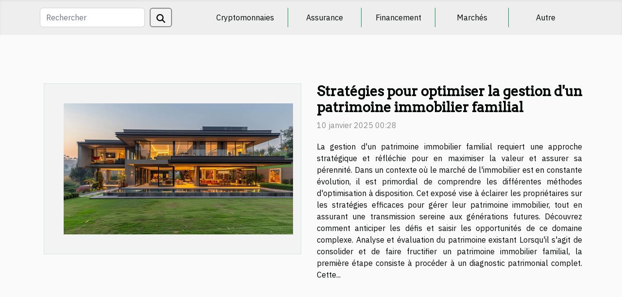

--- FILE ---
content_type: text/html; charset=UTF-8
request_url: https://azimuthplanning.com/
body_size: 31514
content:
<!DOCTYPE html>
    <html lang="fr">
<head>
    <meta charset="utf-8">
    <title>Faites le plein de l’actu finance ici !  - azimuthplanning.com</title>
<meta name="description" content="">

<meta name="robots" content="index,follow" />
<link rel="icon" type="image/png" href="/favicon.png" />
    <meta name="viewport" content="width=device-width, initial-scale=1">
    <link rel="stylesheet" href="/css/style2.css">
</head>
<body>
    <header>
    <div class="container-fluid d-flex justify-content-center">
        <nav class="navbar container navbar-expand-xl m-0 pt-3 pb-3">
            <div class="container-fluid">
                <button class="navbar-toggler" type="button" data-bs-toggle="collapse" data-bs-target="#navbarSupportedContent" aria-controls="navbarSupportedContent" aria-expanded="false" aria-label="Toggle navigation">
                    <svg xmlns="http://www.w3.org/2000/svg" fill="currentColor" class="bi bi-list" viewBox="0 0 16 16">
                        <path fill-rule="evenodd" d="M2.5 12a.5.5 0 0 1 .5-.5h10a.5.5 0 0 1 0 1H3a.5.5 0 0 1-.5-.5m0-4a.5.5 0 0 1 .5-.5h10a.5.5 0 0 1 0 1H3a.5.5 0 0 1-.5-.5m0-4a.5.5 0 0 1 .5-.5h10a.5.5 0 0 1 0 1H3a.5.5 0 0 1-.5-.5"></path>
                    </svg>
                </button>
                <div class="collapse navbar-collapse" id="navbarSupportedContent">
                    <form class="d-flex" role="search" method="get" action="/search">
    <input type="search" class="form-control"  name="q" placeholder="Rechercher" aria-label="Rechercher"  pattern=".*\S.*" required>
    <button type="submit" class="btn">
        <svg xmlns="http://www.w3.org/2000/svg" width="18px" height="18px" fill="currentColor" viewBox="0 0 512 512">
                    <path d="M416 208c0 45.9-14.9 88.3-40 122.7L502.6 457.4c12.5 12.5 12.5 32.8 0 45.3s-32.8 12.5-45.3 0L330.7 376c-34.4 25.2-76.8 40-122.7 40C93.1 416 0 322.9 0 208S93.1 0 208 0S416 93.1 416 208zM208 352a144 144 0 1 0 0-288 144 144 0 1 0 0 288z"/>
                </svg>
    </button>
</form>
                    <ul class="navbar-nav">
                                                    <li class="nav-item">
    <a href="/cryptomonnaies" class="nav-link">Cryptomonnaies</a>
    </li>
                                    <li class="nav-item">
    <a href="/assurance" class="nav-link">Assurance</a>
    </li>
                                    <li class="nav-item">
    <a href="/financement" class="nav-link">Financement</a>
    </li>
                                    <li class="nav-item">
    <a href="/marches" class="nav-link">Marchés</a>
    </li>
                                    <li class="nav-item">
    <a href="/autre" class="nav-link">Autre</a>
    </li>
                            </ul>
                </div>
            </div>
        </nav>
    </div> 
</header>
<main>
        <div class="container main" ></div>    <section class="block-featured">

        <div class="container-fluid">
            <div class="container">
                <h2>Tendances actuelles</h2>                                                        <div class="row">
                        <div class="col-12 item">
                            <figure><a href="/strategies-pour-optimiser-la-gestion-dun-patrimoine-immobilier-familial" title="Stratégies pour optimiser la gestion d&#039;un patrimoine immobilier familial"><img class="d-block w-100" src="/images/strategies-pour-optimiser-la-gestion-dun-patrimoine-immobilier-familial.jpg" alt="Stratégies pour optimiser la gestion d&#039;un patrimoine immobilier familial"></a></figure><figcaption>Stratégies pour optimiser la gestion d'un patrimoine immobilier familial</figcaption>                        </div>
                        <div class="col-12 col-lg-5">
                                                        <h3><a href="/strategies-pour-optimiser-la-gestion-dun-patrimoine-immobilier-familial" title="Stratégies pour optimiser la gestion d&#039;un patrimoine immobilier familial">Stratégies pour optimiser la gestion d'un patrimoine immobilier familial</a></h3>                            <time datetime="2025-01-10 00:28:05">10 janvier 2025 00:28</time>                            <p>
La gestion d'un patrimoine immobilier familial requiert une approche stratégique et réfléchie pour en maximiser la valeur et assurer sa pérennité. Dans un contexte où le marché de l'immobilier est en constante évolution, il est primordial de comprendre les différentes méthodes d'optimisation à disposition. Cet exposé vise à éclairer les propriétaires sur les stratégies efficaces pour gérer leur patrimoine immobilier, tout en assurant une transmission sereine aux générations futures. Découvrez comment anticiper les défis et saisir les opportunités de ce domaine complexe.
Analyse et évaluation du patrimoine existant

Lorsqu'il s'agit de consolider et de faire fructifier un patrimoine immobilier familial, la première étape consiste à procéder à un diagnostic patrimonial complet. Cette...</p>                        </div>
                    </div>
                                                                                                                                </div>
        </div>

    </section>
    <section class="column-2">

        <div class="container">
            <h2>Cryptomonnaies</h2>            <div class="row">
                                    <div class="col-12 col-md-6 col-lg-6">
                        <figure><a href="/tout-savoir-sur-les-airdrops-de-cryptomonnaies-et-comment-en-profiter" title="Tout savoir sur les airdrops de cryptomonnaies et comment en profiter"><img class="img-fluid" src="/images/tout-savoir-sur-les-airdrops-de-cryptomonnaies-et-comment-en-profiter.jpeg" alt="Tout savoir sur les airdrops de cryptomonnaies et comment en profiter"></a></figure><figcaption>Tout savoir sur les airdrops de cryptomonnaies et comment en profiter</figcaption>                        <div>
                            <h3><a href="/tout-savoir-sur-les-airdrops-de-cryptomonnaies-et-comment-en-profiter" title="Tout savoir sur les airdrops de cryptomonnaies et comment en profiter">Tout savoir sur les airdrops de cryptomonnaies et comment en profiter</a></h3>                        </div>
                                                <time datetime="2024-06-25 06:22:03">25 juin 2024 06:22</time>
                        <div>
Le monde des cryptomonnaies est en constante évolution, offrant des possibilités inédites d'investissement et de profit. Parmi ces opportunités, les airdrops constituent une facette fascinante, véritable coup de pouce pour diversifier et enrichir son portefeuille numérique. Avez-vous déjà entendu...</div>                                            </div>

                                                        <div class="col-12 col-md-6 col-lg-6">
                        <figure><a href="/les-impacts-de-la-reglementation-recente-sur-les-cryptomonnaies-et-les-previsions-pour-lavenir" title="Les impacts de la réglementation récente sur les cryptomonnaies et les prévisions pour l&#039;avenir"><img class="img-fluid" src="/images/les-impacts-de-la-reglementation-recente-sur-les-cryptomonnaies-et-les-previsions-pour-lavenir.jpg" alt="Les impacts de la réglementation récente sur les cryptomonnaies et les prévisions pour l&#039;avenir"></a></figure><figcaption>Les impacts de la réglementation récente sur les cryptomonnaies et les prévisions pour l'avenir</figcaption>                        <div>
                            <h3><a href="/les-impacts-de-la-reglementation-recente-sur-les-cryptomonnaies-et-les-previsions-pour-lavenir" title="Les impacts de la réglementation récente sur les cryptomonnaies et les prévisions pour l&#039;avenir">Les impacts de la réglementation récente sur les cryptomonnaies et les prévisions pour l'avenir</a></h3>                        </div>
                                                <time datetime="2024-04-24 01:14:06">24 avril 2024 01:14</time>
                        <div>
La réglementation des cryptomonnaies est un sujet qui suscite un intérêt croissant tant chez les investisseurs que chez les régulateurs du monde entier. Ces actifs numériques, apparus il y a à peine une décennie, ont connu une ascension fulgurante, bouleversant ainsi les marchés financiers...</div>                                            </div>

                                </div>
            <div class="row">
                                                    <div class="col-12 col-md-6 col-lg-6">
                        <figure><a href="/les-fondamentaux-de-lanalyse-technique-pour-les-traders-de-crypto" title="Les fondamentaux de l&#039;analyse technique pour les traders de crypto"><img class="img-fluid" src="/images/les-fondamentaux-de-lanalyse-technique-pour-les-traders-de-crypto.jpeg" alt="Les fondamentaux de l&#039;analyse technique pour les traders de crypto"></a></figure><figcaption>Les fondamentaux de l'analyse technique pour les traders de crypto</figcaption>                        <div>
                            <h3><a href="/les-fondamentaux-de-lanalyse-technique-pour-les-traders-de-crypto" title="Les fondamentaux de l&#039;analyse technique pour les traders de crypto">Les fondamentaux de l'analyse technique pour les traders de crypto</a></h3>                        </div>
                                                <time datetime="2024-02-26 00:46:07">26 février 2024 00:46</time>
                        <div>
Dans l'univers effervescent de la cryptomonnaie, l'analyse technique se révèle être un outil incontournable pour les traders qui recherchent à optimiser leurs stratégies d'investissement. Cette discipline, empruntée au monde de la finance traditionnelle, offre des clés de lecture des marchés...</div>                                            </div>

                                                        <div class="col-12 col-md-6 col-lg-6">
                        <figure><a href="/investir-en-cryptomonnaies-opportunites-et-risques-pour-les-entrepreneurs" title="Investir en cryptomonnaies : opportunités et risques pour les entrepreneurs"><img class="img-fluid" src="/images/investir-en-cryptomonnaies-opportunites-et-risques-pour-les-entrepreneurs.jpeg" alt="Investir en cryptomonnaies : opportunités et risques pour les entrepreneurs"></a></figure><figcaption>Investir en cryptomonnaies : opportunités et risques pour les entrepreneurs</figcaption>                        <div>
                            <h3><a href="/investir-en-cryptomonnaies-opportunites-et-risques-pour-les-entrepreneurs" title="Investir en cryptomonnaies : opportunités et risques pour les entrepreneurs">Investir en cryptomonnaies : opportunités et risques pour les entrepreneurs</a></h3>                        </div>
                                                <time datetime="2023-11-30 00:32:03">30 novembre 2023 00:32</time>
                        <div>
La cryptomonnaie, ce terme qui résonne avec modernité et innovation, est aujourd'hui au cœur des discussions d'investissement, en particulier pour les entrepreneurs en quête de diversification et de performance. À la fois fascinante et mystérieuse, elle offre des perspectives de croissance...</div>                                            </div>

                                </div>
            <div class="row">
                                                    <div class="col-12 col-md-6 col-lg-6">
                        <figure><a href="/limpact-des-cryptomonnaies-sur-le-marche-immobilier" title="L&#039;impact des cryptomonnaies sur le marché immobilier"><img class="img-fluid" src="/images/limpact-des-cryptomonnaies-sur-le-marche-immobilier.jpg" alt="L&#039;impact des cryptomonnaies sur le marché immobilier"></a></figure><figcaption>L'impact des cryptomonnaies sur le marché immobilier</figcaption>                        <div>
                            <h3><a href="/limpact-des-cryptomonnaies-sur-le-marche-immobilier" title="L&#039;impact des cryptomonnaies sur le marché immobilier">L'impact des cryptomonnaies sur le marché immobilier</a></h3>                        </div>
                                                <time datetime="2023-11-08 01:10:04">8 novembre 2023 01:10</time>
                        <div>
Les cryptomonnaies, une innovation technologique qui a bouleversé l'économie mondiale, ont fait leur apparition il y a plus d'une décennie. Depuis, elles ont gagné une place considérable sur les marchés financiers, mais aussi dans les secteurs moins susceptibles comme celui de l'immobilier. Dans...</div>                                            </div>

                                        <div class="col-12 col-md-6 col-lg-6 empty"></div>
                                            </div>
        </div>
        
    </section>
<section class="block-featured-multi">

        <div class="container-fluid">
            <div class="container">
                <h2>Dernières actualités</h2>
                <div class="row">
                                                                        <div class="col-12">
                                <figure><a href="/comment-choisir-entre-une-garantie-de-loyer-sans-depot-et-un-compte-de-depot" title="Comment choisir entre une garantie de loyer sans dépôt et un compte de dépôt ?"><img class="d-block w-100" src="/images/comment-choisir-entre-une-garantie-de-loyer-sans-depot-et-un-compte-de-depot.jpeg" alt="Comment choisir entre une garantie de loyer sans dépôt et un compte de dépôt ?"></a></figure><figcaption>Comment choisir entre une garantie de loyer sans dépôt et un compte de dépôt ?</figcaption>                            </div>
                            <div class="col-12 col-lg-5">
                                                                <h3><a href="/comment-choisir-entre-une-garantie-de-loyer-sans-depot-et-un-compte-de-depot" title="Comment choisir entre une garantie de loyer sans dépôt et un compte de dépôt ?">Comment choisir entre une garantie de loyer sans dépôt et un compte de dépôt ?</a></h3>                                <time datetime="2025-01-15 02:16:03">15 janvier 2025 02:16</time>                                <p>
La question du dépôt de garantie lors de la location d'un bien immobilier est une étape incontournable pour les locataires comme pour les propriétaires. Souvent source de préoccupation, elle implique un choix déterminant : opter pour une garantie de loyer sans dépôt ou se tourner vers un compte de dépôt traditionnel ? Chacune de ces options présente des avantages et des inconvénients qu'il convient d'examiner attentivement. Cet article est destiné à éclairer les lecteurs sur les critères de choix entre ces deux solutions, afin de trouver celle qui correspondra le mieux à leurs besoins et à...</p>                            </div>
                                                                    
                                                            <div class="col-12">
                                    <div class="row mt-3">
                                                                                <div class="col-12 col-lg-3 col-xl-3">
                                            <a href="/guide-pratique-pour-comprendre-les-droits-des-consommateurs-en-ligne" title="Guide pratique pour comprendre les droits des consommateurs en ligne"><img class="d-block w-100" src="/images/guide-pratique-pour-comprendre-les-droits-des-consommateurs-en-ligne.jpeg" alt="Guide pratique pour comprendre les droits des consommateurs en ligne"></a>                                            <div>
                                                                                                <h4><a href="/guide-pratique-pour-comprendre-les-droits-des-consommateurs-en-ligne" title="Guide pratique pour comprendre les droits des consommateurs en ligne">Guide pratique pour comprendre les droits des consommateurs en ligne</a></h4>                                            </div>
                                        </div>
                                                                                                            
                                                                    <div class="col-12 col-lg-3 col-xl-3">
                                            <a href="/impact-de-la-reforme-du-droit-du-travail-sur-les-contrats-a-duree-indeterminee" title="Impact de la réforme du droit du travail sur les contrats à durée indéterminée"><img class="d-block w-100" src="/images/impact-de-la-reforme-du-droit-du-travail-sur-les-contrats-a-duree-indeterminee.jpg" alt="Impact de la réforme du droit du travail sur les contrats à durée indéterminée"></a>                                            <div>
                                                                                                <h4><a href="/impact-de-la-reforme-du-droit-du-travail-sur-les-contrats-a-duree-indeterminee" title="Impact de la réforme du droit du travail sur les contrats à durée indéterminée">Impact de la réforme du droit du travail sur les contrats à durée indéterminée</a></h4>                                            </div>
                                        </div>
                                                                                                            
                                                                    <div class="col-12 col-lg-3 col-xl-3">
                                            <a href="/comment-limmobilier-fractionne-peut-revolutionner-lacces-a-la-propriete-pour-les-jeunes-investisseurs" title="Comment l&#039;immobilier fractionné peut révolutionner l&#039;accès à la propriété pour les jeunes investisseurs"><img class="d-block w-100" src="/images/comment-limmobilier-fractionne-peut-revolutionner-lacces-a-la-propriete-pour-les-jeunes-investisseurs.jpeg" alt="Comment l&#039;immobilier fractionné peut révolutionner l&#039;accès à la propriété pour les jeunes investisseurs"></a>                                            <div>
                                                                                                <h4><a href="/comment-limmobilier-fractionne-peut-revolutionner-lacces-a-la-propriete-pour-les-jeunes-investisseurs" title="Comment l&#039;immobilier fractionné peut révolutionner l&#039;accès à la propriété pour les jeunes investisseurs">Comment l'immobilier fractionné peut révolutionner l'accès à la propriété pour les jeunes investisseurs</a></h4>                                            </div>
                                        </div>
                                                                                                            
                                                                    <div class="col-12 col-lg-3 col-xl-3">
                                            <a href="/reussir-son-projet-de-renovation-a-moindre-cout-est-ce-possible" title="Réussir son projet de rénovation à moindre coût : est-ce possible ?"><img class="d-block w-100" src="/images/reussir-son-projet-de-renovation-a-moindre-cout-est-ce-possible.jpg" alt="Réussir son projet de rénovation à moindre coût : est-ce possible ?"></a>                                            <div>
                                                                                                <h4><a href="/reussir-son-projet-de-renovation-a-moindre-cout-est-ce-possible" title="Réussir son projet de rénovation à moindre coût : est-ce possible ?">Réussir son projet de rénovation à moindre coût : est-ce possible ?</a></h4>                                            </div>
                                        </div>
                                                                            </div>
                                </div>
                                                                                        </div>
            </div>
        </div>

    </section>
    <section class="column-3">

        <div class="container">
            <h2>Assurance</h2>            <div class="row">
                                    <div class="col-12 col-md-5 col-lg-4 item">

                        <figure><a href="/comment-choisir-entre-une-garantie-de-loyer-sans-depot-et-un-compte-de-depot" title="Comment choisir entre une garantie de loyer sans dépôt et un compte de dépôt ?"><img class="img-fluid" src="/images/comment-choisir-entre-une-garantie-de-loyer-sans-depot-et-un-compte-de-depot.jpeg" alt="Comment choisir entre une garantie de loyer sans dépôt et un compte de dépôt ?"></a></figure><figcaption>Comment choisir entre une garantie de loyer sans dépôt et un compte de dépôt ?</figcaption>                        <div>
                            <h3><a href="/comment-choisir-entre-une-garantie-de-loyer-sans-depot-et-un-compte-de-depot" title="Comment choisir entre une garantie de loyer sans dépôt et un compte de dépôt ?">Comment choisir entre une garantie de loyer sans dépôt et un compte de dépôt ?</a></h3>                        </div>
                        <time datetime="2025-01-15 02:16:03">15 janvier 2025 02:16</time>                        
                        <div>
La question du dépôt de garantie lors de la location d'un bien immobilier est une étape incontournable pour les locataires comme pour les propriétaires. Souvent source de préoccupation, elle implique un choix déterminant : opter pour une garantie de loyer sans dépôt ou se tourner vers un compte...</div>                                            </div>

                                                        <div class="col-12 col-md-5 col-lg-4 item">

                        <figure><a href="/gestionnaire-de-patrimoine-a-paris-a-qui-faire-appel" title="Gestionnaire de patrimoine à Paris : à qui faire appel ?"><img class="img-fluid" src="/images/A-26.jpeg" alt="Gestionnaire de patrimoine à Paris : à qui faire appel ?"></a></figure><figcaption>Gestionnaire de patrimoine à Paris : à qui faire appel ?</figcaption>                        <div>
                            <h3><a href="/gestionnaire-de-patrimoine-a-paris-a-qui-faire-appel" title="Gestionnaire de patrimoine à Paris : à qui faire appel ?">Gestionnaire de patrimoine à Paris : à qui faire appel ?</a></h3>                        </div>
                        <time datetime="2024-12-02 15:06:04">2 décembre 2024 15:06</time>                        
                        <div>Immobilier, placements financiers, fiscalit&eacute; ou encore transmission d&rsquo;h&eacute;ritage&hellip; Faire appel &agrave; un gestionnaire de patrimoine permet de faire le tri parmi toutes les solutions et tous les produits d&rsquo;investissements qui existent. A Paris, La Financi&egrave;re...</div>                                            </div>

                                                        <div class="col-12 col-md-5 col-lg-4 item">

                        <figure><a href="/comment-laide-juridique-peut-optimiser-lindemnisation-dans-les-cas-de-traumatisme-cranien" title="Comment l&#039;aide juridique peut optimiser l&#039;indemnisation dans les cas de traumatisme crânien"><img class="img-fluid" src="/images/comment-laide-juridique-peut-optimiser-lindemnisation-dans-les-cas-de-traumatisme-cranien.jpg" alt="Comment l&#039;aide juridique peut optimiser l&#039;indemnisation dans les cas de traumatisme crânien"></a></figure><figcaption>Comment l'aide juridique peut optimiser l'indemnisation dans les cas de traumatisme crânien</figcaption>                        <div>
                            <h3><a href="/comment-laide-juridique-peut-optimiser-lindemnisation-dans-les-cas-de-traumatisme-cranien" title="Comment l&#039;aide juridique peut optimiser l&#039;indemnisation dans les cas de traumatisme crânien">Comment l'aide juridique peut optimiser l'indemnisation dans les cas de traumatisme crânien</a></h3>                        </div>
                        <time datetime="2024-10-20 03:12:04">20 octobre 2024 03:12</time>                        
                        <div>
Lorsque la vie bascule à la suite d'un traumatisme crânien, les victimes se retrouvent souvent face à un parcours complexe pour obtenir une indemnisation adéquate. L'intervention d'une aide juridique spécialisée peut s'avérer déterminante dans cette quête de justice et de réparation. Cet exposé...</div>                                            </div>

                                </div>
            <div class="row">
                                                    <div class="col-12 col-md-5 col-lg-4 item">

                        <figure><a href="/exploration-des-differentes-assurances-pour-la-couverture-des-travaux-en-copropriete" title="Exploration des différentes assurances pour la couverture des travaux en copropriété"><img class="img-fluid" src="/images/exploration-des-differentes-assurances-pour-la-couverture-des-travaux-en-copropriete.jpeg" alt="Exploration des différentes assurances pour la couverture des travaux en copropriété"></a></figure><figcaption>Exploration des différentes assurances pour la couverture des travaux en copropriété</figcaption>                        <div>
                            <h3><a href="/exploration-des-differentes-assurances-pour-la-couverture-des-travaux-en-copropriete" title="Exploration des différentes assurances pour la couverture des travaux en copropriété">Exploration des différentes assurances pour la couverture des travaux en copropriété</a></h3>                        </div>
                        <time datetime="2024-04-18 18:26:04">18 avril 2024 18:26</time>                        
                        <div>
Lorsque l'on aborde la question de la rénovation et de l'entretien des parties communes en copropriété, la question de l'assurance surgit inévitablement. La multitude de polices disponibles peut intimider, et l'importance de choisir la couverture adéquate ne peut être sous-estimée. Chaque travaux...</div>                                            </div>

                                                        <div class="col-12 col-md-5 col-lg-4 item">

                        <figure><a href="/les-avantages-de-faire-appel-a-un-cabinet-de-conseil-pour-optimiser-votre-epargne-retraite" title="Les avantages de faire appel à un cabinet de conseil pour optimiser votre épargne retraite"><img class="img-fluid" src="/images/les-avantages-de-faire-appel-a-un-cabinet-de-conseil-pour-optimiser-votre-epargne-retraite.jpg" alt="Les avantages de faire appel à un cabinet de conseil pour optimiser votre épargne retraite"></a></figure><figcaption>Les avantages de faire appel à un cabinet de conseil pour optimiser votre épargne retraite</figcaption>                        <div>
                            <h3><a href="/les-avantages-de-faire-appel-a-un-cabinet-de-conseil-pour-optimiser-votre-epargne-retraite" title="Les avantages de faire appel à un cabinet de conseil pour optimiser votre épargne retraite">Les avantages de faire appel à un cabinet de conseil pour optimiser votre épargne retraite</a></h3>                        </div>
                        <time datetime="2024-04-09 01:12:05">9 avril 2024 01:12</time>                        
                        <div>
La retraite constitue une étape déterminante dans la vie, marquant le passage à une période où le temps libre abonde mais où les revenus se figent. Anticiper cette transition est primordial pour maintenir son niveau de vie et savourer pleinement ces années méritées. Or, pour bon nombre d'individus...</div>                                            </div>

                                                        <div class="col-12 col-md-5 col-lg-4 item">

                        <figure><a href="/comment-choisir-la-meilleure-assurance-emprunteur-pour-votre-credit-immobilier-en-mayenne" title="Comment choisir la meilleure assurance emprunteur pour votre crédit immobilier en Mayenne"><img class="img-fluid" src="/images/comment-choisir-la-meilleure-assurance-emprunteur-pour-votre-credit-immobilier-en-mayenne.jpg" alt="Comment choisir la meilleure assurance emprunteur pour votre crédit immobilier en Mayenne"></a></figure><figcaption>Comment choisir la meilleure assurance emprunteur pour votre crédit immobilier en Mayenne</figcaption>                        <div>
                            <h3><a href="/comment-choisir-la-meilleure-assurance-emprunteur-pour-votre-credit-immobilier-en-mayenne" title="Comment choisir la meilleure assurance emprunteur pour votre crédit immobilier en Mayenne">Comment choisir la meilleure assurance emprunteur pour votre crédit immobilier en Mayenne</a></h3>                        </div>
                        <time datetime="2024-02-26 22:02:05">26 février 2024 22:02</time>                        
                        <div>La quête d'une assurance emprunteur peut s'avérer être un parcours épineux, tant les offres sur le marché de la Mayenne sont variées et complexes. Choisir la meilleure assurance pour son crédit immobilier ne se fait pas à la légère : c'est une décision qui a un impact direct sur la durabilité de...</div>                                            </div>

                                </div>
            <div class="row">
                                                    <div class="col-12 col-md-5 col-lg-4 item">

                        <figure><a href="/comprendre-lallocation-personnalisee-dautonomie-apa-et-ses-alternatives" title="Comprendre l&#039;Allocation Personnalisée d&#039;Autonomie (APA) et ses alternatives"><img class="img-fluid" src="/images/comprendre-lallocation-personnalisee-dautonomie-apa-et-ses-alternatives.jpeg" alt="Comprendre l&#039;Allocation Personnalisée d&#039;Autonomie (APA) et ses alternatives"></a></figure><figcaption>Comprendre l'Allocation Personnalisée d'Autonomie (APA) et ses alternatives</figcaption>                        <div>
                            <h3><a href="/comprendre-lallocation-personnalisee-dautonomie-apa-et-ses-alternatives" title="Comprendre l&#039;Allocation Personnalisée d&#039;Autonomie (APA) et ses alternatives">Comprendre l'Allocation Personnalisée d'Autonomie (APA) et ses alternatives</a></h3>                        </div>
                        <time datetime="2023-12-06 00:34:02">6 décembre 2023 00:34</time>                        
                        <div>
La vieillesse est souvent synonyme d'une baisse d'autonomie, amenant à une réflexion nécessaire sur les aides disponibles pour maintenir une qualité de vie digne et confortable à domicile. Parmi les dispositifs de soutien en France, l'Allocation Personnalisée d'Autonomie (APA) se présente comme...</div>                                            </div>

                                                        <div class="col-12 col-md-5 col-lg-4 item">

                        <figure><a href="/comment-proteger-son-entreprise-contre-les-fluctuations-des-marches-financiers" title="Comment protéger son entreprise contre les fluctuations des marchés financiers"><img class="img-fluid" src="/images/comment-proteger-son-entreprise-contre-les-fluctuations-des-marches-financiers.jpg" alt="Comment protéger son entreprise contre les fluctuations des marchés financiers"></a></figure><figcaption>Comment protéger son entreprise contre les fluctuations des marchés financiers</figcaption>                        <div>
                            <h3><a href="/comment-proteger-son-entreprise-contre-les-fluctuations-des-marches-financiers" title="Comment protéger son entreprise contre les fluctuations des marchés financiers">Comment protéger son entreprise contre les fluctuations des marchés financiers</a></h3>                        </div>
                        <time datetime="2023-11-29 01:06:04">29 novembre 2023 01:06</time>                        
                        <div>
Dans un monde économique en perpétuelle mutation, les entreprises sont confrontées à divers défis, dont la volatilité des marchés financiers figure en tête de liste. Cette instabilité peut avoir un impact significatif sur la stabilité et la rentabilité des sociétés. Comprendre comment s'en...</div>                                            </div>

                                                        <div class="col-12 col-md-5 col-lg-4 item">

                        <figure><a href="/comprendre-les-avantages-et-les-risques-de-lassurance-pour-les-societes-etrangeres" title="Comprendre les avantages et les risques de l&#039;assurance pour les sociétés étrangères"><img class="img-fluid" src="/images/comprendre-les-avantages-et-les-risques-de-lassurance-pour-les-societes-etrangeres.jpg" alt="Comprendre les avantages et les risques de l&#039;assurance pour les sociétés étrangères"></a></figure><figcaption>Comprendre les avantages et les risques de l'assurance pour les sociétés étrangères</figcaption>                        <div>
                            <h3><a href="/comprendre-les-avantages-et-les-risques-de-lassurance-pour-les-societes-etrangeres" title="Comprendre les avantages et les risques de l&#039;assurance pour les sociétés étrangères">Comprendre les avantages et les risques de l'assurance pour les sociétés étrangères</a></h3>                        </div>
                        <time datetime="2023-11-22 01:08:04">22 novembre 2023 01:08</time>                        
                        <div>
L'assurance pour les sociétés étrangères est un sujet complexe qui nécessite une compréhension approfondie. Elle offre de nombreux avantages, comme la protection contre les risques financiers et opérationnels. Cependant, il est essentiel de noter qu'elle comporte aussi des risques. Cet article...</div>                                            </div>

                                </div>
            <div class="row">
                                                                    <div class="col-12 col-md-5 col-lg-4 empty"></div>
                            </div>
        </div>
        
    </section>
<section class="newest-list">
        <div class="container">
                        <h2>Financement</h2>
            <div class="row">
                                    <div class="col-12 col-md-4">
                        <figure><a href="/comment-choisir-le-bon-investissement-immobilier-en-fonction-de-vos-objectifs" title="Comment choisir le bon investissement immobilier en fonction de vos objectifs"><img class="img-fluid" src="/images/comment-choisir-le-bon-investissement-immobilier-en-fonction-de-vos-objectifs.jpg" alt="Comment choisir le bon investissement immobilier en fonction de vos objectifs"></a></figure><figcaption>Comment choisir le bon investissement immobilier en fonction de vos objectifs</figcaption>                        <div>
                                                    </div>
                        <h4><a href="/comment-choisir-le-bon-investissement-immobilier-en-fonction-de-vos-objectifs" title="Comment choisir le bon investissement immobilier en fonction de vos objectifs">Comment choisir le bon investissement immobilier en fonction de vos objectifs</a></h4>                        <time datetime="2024-11-26 22:01:36">26 novembre 2024 22:01</time>                        <div>
L'investissement immobilier demeure une démarche stratégique pour quiconque souhaite diversifier...</div>                    </div>
                                    <div class="col-12 col-md-4">
                        <figure><a href="/strategies-efficaces-pour-maximiser-vos-trimestres-de-retraite" title="Stratégies efficaces pour maximiser vos trimestres de retraite"><img class="img-fluid" src="/images/strategies-efficaces-pour-maximiser-vos-trimestres-de-retraite.jpg" alt="Stratégies efficaces pour maximiser vos trimestres de retraite"></a></figure><figcaption>Stratégies efficaces pour maximiser vos trimestres de retraite</figcaption>                        <div>
                                                    </div>
                        <h4><a href="/strategies-efficaces-pour-maximiser-vos-trimestres-de-retraite" title="Stratégies efficaces pour maximiser vos trimestres de retraite">Stratégies efficaces pour maximiser vos trimestres de retraite</a></h4>                        <time datetime="2024-09-28 01:28:02">28 septembre 2024 01:28</time>                        <div>
Aborder sereinement le crépuscule professionnel implique une anticipation stratégique des...</div>                    </div>
                                    <div class="col-12 col-md-4">
                        <figure><a href="/guide-pour-gerer-votre-budget-grace-a-lutilisation-de-cheques-reportes" title="Guide pour gérer votre budget grâce à l&#039;utilisation de chèques reportés"><img class="img-fluid" src="/images/guide-pour-gerer-votre-budget-grace-a-lutilisation-de-cheques-reportes.jpeg" alt="Guide pour gérer votre budget grâce à l&#039;utilisation de chèques reportés"></a></figure><figcaption>Guide pour gérer votre budget grâce à l'utilisation de chèques reportés</figcaption>                        <div>
                                                    </div>
                        <h4><a href="/guide-pour-gerer-votre-budget-grace-a-lutilisation-de-cheques-reportes" title="Guide pour gérer votre budget grâce à l&#039;utilisation de chèques reportés">Guide pour gérer votre budget grâce à l'utilisation de chèques reportés</a></h4>                        <time datetime="2024-09-03 01:30:05">3 septembre 2024 01:30</time>                        <div>
La maîtrise des finances personnelles est une préoccupation majeure dans un monde où l'équilibre...</div>                    </div>
                                    <div class="col-12 col-md-4">
                        <figure><a href="/les-options-de-financement-pour-les-petites-entreprises-en-suisse" title="Les options de financement pour les petites entreprises en Suisse"><img class="img-fluid" src="/images/les-options-de-financement-pour-les-petites-entreprises-en-suisse.jpeg" alt="Les options de financement pour les petites entreprises en Suisse"></a></figure><figcaption>Les options de financement pour les petites entreprises en Suisse</figcaption>                        <div>
                                                    </div>
                        <h4><a href="/les-options-de-financement-pour-les-petites-entreprises-en-suisse" title="Les options de financement pour les petites entreprises en Suisse">Les options de financement pour les petites entreprises en Suisse</a></h4>                        <time datetime="2024-07-03 00:02:04">3 juillet 2024 00:02</time>                        <div>
Dans un monde économique en perpétuelle évolution, les petites entreprises constituent le moteur...</div>                    </div>
                                    <div class="col-12 col-md-4">
                        <figure><a href="/comment-inverser-les-roles-dans-la-generation-de-leads-immobiliers" title="Comment inverser les rôles dans la génération de leads immobiliers"><img class="img-fluid" src="/images/comment-inverser-les-roles-dans-la-generation-de-leads-immobiliers.jpeg" alt="Comment inverser les rôles dans la génération de leads immobiliers"></a></figure><figcaption>Comment inverser les rôles dans la génération de leads immobiliers</figcaption>                        <div>
                                                    </div>
                        <h4><a href="/comment-inverser-les-roles-dans-la-generation-de-leads-immobiliers" title="Comment inverser les rôles dans la génération de leads immobiliers">Comment inverser les rôles dans la génération de leads immobiliers</a></h4>                        <time datetime="2024-06-29 01:36:05">29 juin 2024 01:36</time>                        <div>
L'industrie immobilière est en constante évolution, et avec elle, les stratégies pour générer des...</div>                    </div>
                                    <div class="col-12 col-md-4">
                        <figure><a href="/strategies-efficaces-pour-optimiser-les-rendements-des-plateformes-dinvestissement-en-ligne" title="Stratégies efficaces pour optimiser les rendements des plateformes d&#039;investissement en ligne"><img class="img-fluid" src="/images/strategies-efficaces-pour-optimiser-les-rendements-des-plateformes-dinvestissement-en-ligne.jpeg" alt="Stratégies efficaces pour optimiser les rendements des plateformes d&#039;investissement en ligne"></a></figure><figcaption>Stratégies efficaces pour optimiser les rendements des plateformes d'investissement en ligne</figcaption>                        <div>
                                                    </div>
                        <h4><a href="/strategies-efficaces-pour-optimiser-les-rendements-des-plateformes-dinvestissement-en-ligne" title="Stratégies efficaces pour optimiser les rendements des plateformes d&#039;investissement en ligne">Stratégies efficaces pour optimiser les rendements des plateformes d'investissement en ligne</a></h4>                        <time datetime="2024-06-23 01:00:09">23 juin 2024 01:00</time>                        <div>
Dans un monde où la finance s'entrelace de plus en plus avec la technologie, les plateformes...</div>                    </div>
                                    <div class="col-12 col-md-4">
                        <figure><a href="/comment-le-financement-participatif-peut-soutenir-le-developpement-des-infrastructures-educatives" title="Comment le financement participatif peut soutenir le développement des infrastructures éducatives"><img class="img-fluid" src="/images/comment-le-financement-participatif-peut-soutenir-le-developpement-des-infrastructures-educatives.jpg" alt="Comment le financement participatif peut soutenir le développement des infrastructures éducatives"></a></figure><figcaption>Comment le financement participatif peut soutenir le développement des infrastructures éducatives</figcaption>                        <div>
                                                    </div>
                        <h4><a href="/comment-le-financement-participatif-peut-soutenir-le-developpement-des-infrastructures-educatives" title="Comment le financement participatif peut soutenir le développement des infrastructures éducatives">Comment le financement participatif peut soutenir le développement des infrastructures éducatives</a></h4>                        <time datetime="2024-04-23 01:02:08">23 avril 2024 01:02</time>                        <div>
Dans un monde en constante évolution, l'accès à une éducation de qualité s'avère être un pilier...</div>                    </div>
                                    <div class="col-12 col-md-4">
                        <figure><a href="/financer-votre-projet-de-construction-options-de-prets-et-credits-immobiliers" title="Financer votre projet de construction : options de prêts et crédits immobiliers"><img class="img-fluid" src="/images/financer-votre-projet-de-construction-options-de-prets-et-credits-immobiliers.jpg" alt="Financer votre projet de construction : options de prêts et crédits immobiliers"></a></figure><figcaption>Financer votre projet de construction : options de prêts et crédits immobiliers</figcaption>                        <div>
                                                    </div>
                        <h4><a href="/financer-votre-projet-de-construction-options-de-prets-et-credits-immobiliers" title="Financer votre projet de construction : options de prêts et crédits immobiliers">Financer votre projet de construction : options de prêts et crédits immobiliers</a></h4>                        <time datetime="2024-03-28 00:10:04">28 mars 2024 00:10</time>                        <div>
L'acquisition de sa propre demeure représente souvent le projet d'une vie. Face à l'ampleur...</div>                    </div>
                                    <div class="col-12 col-md-4">
                        <figure><a href="/financer-son-investissement-locatif-credit-immobilier-vs-fonds-propres" title="Financer son investissement locatif : crédit immobilier vs. fonds propres"><img class="img-fluid" src="/images/financer-son-investissement-locatif-credit-immobilier-vs-fonds-propres.jpeg" alt="Financer son investissement locatif : crédit immobilier vs. fonds propres"></a></figure><figcaption>Financer son investissement locatif : crédit immobilier vs. fonds propres</figcaption>                        <div>
                                                    </div>
                        <h4><a href="/financer-son-investissement-locatif-credit-immobilier-vs-fonds-propres" title="Financer son investissement locatif : crédit immobilier vs. fonds propres">Financer son investissement locatif : crédit immobilier vs. fonds propres</a></h4>                        <time datetime="2023-12-23 01:04:04">23 décembre 2023 01:04</time>                        <div>
L'investissement locatif constitue un levier de développement patrimonial considérable pour de...</div>                    </div>
                                    <div class="col-12 col-md-4">
                        <figure><a href="/les-meilleures-strategies-de-financement-pour-votre-demenagement" title="Les meilleures stratégies de financement pour votre déménagement"><img class="img-fluid" src="/images/les-meilleures-strategies-de-financement-pour-votre-demenagement.jpg" alt="Les meilleures stratégies de financement pour votre déménagement"></a></figure><figcaption>Les meilleures stratégies de financement pour votre déménagement</figcaption>                        <div>
                                                    </div>
                        <h4><a href="/les-meilleures-strategies-de-financement-pour-votre-demenagement" title="Les meilleures stratégies de financement pour votre déménagement">Les meilleures stratégies de financement pour votre déménagement</a></h4>                        <time datetime="2023-12-14 01:14:02">14 décembre 2023 01:14</time>                        <div>
Le déménagement représente une étape significative dans la vie, porteur de changements et de...</div>                    </div>
                                    <div class="col-12 col-md-4">
                        <figure><a href="/les-avantages-fiscaux-du-compte-entreprise-pour-financer-votre-startup" title="Les avantages fiscaux du compte entreprise pour financer votre startup"><img class="img-fluid" src="/images/les-avantages-fiscaux-du-compte-entreprise-pour-financer-votre-startup.jpg" alt="Les avantages fiscaux du compte entreprise pour financer votre startup"></a></figure><figcaption>Les avantages fiscaux du compte entreprise pour financer votre startup</figcaption>                        <div>
                                                    </div>
                        <h4><a href="/les-avantages-fiscaux-du-compte-entreprise-pour-financer-votre-startup" title="Les avantages fiscaux du compte entreprise pour financer votre startup">Les avantages fiscaux du compte entreprise pour financer votre startup</a></h4>                        <time datetime="2023-11-27 02:20:03">27 novembre 2023 02:20</time>                        <div>
Dans le monde dynamique des startups, la maximisation des ressources financières est une priorité...</div>                    </div>
                                    <div class="col-12 col-md-4">
                        <figure><a href="/financement-immobilier-a-lyon-ce-quil-faut-savoir" title="Financement immobilier à Lyon: ce qu&#039;il faut savoir"><img class="img-fluid" src="/images/financement-immobilier-a-lyon-ce-quil-faut-savoir.jpeg" alt="Financement immobilier à Lyon: ce qu&#039;il faut savoir"></a></figure><figcaption>Financement immobilier à Lyon: ce qu'il faut savoir</figcaption>                        <div>
                                                    </div>
                        <h4><a href="/financement-immobilier-a-lyon-ce-quil-faut-savoir" title="Financement immobilier à Lyon: ce qu&#039;il faut savoir">Financement immobilier à Lyon: ce qu'il faut savoir</a></h4>                        <time datetime="2023-11-01 15:47:55">1 novembre 2023 15:47</time>                        <div>
Dans l'univers immobilier, le financement est souvent un aspect essentiel et intimidant pour les...</div>                    </div>
                            </div>
        </div>
    </section>
    <section class="block-sidebar">
        <div class="container">
            <h2>Marchés</h2>            <div class="row">
                <div class="col-lg-9 order-1 order-md-2 col-12 main">
                    <div class="row">
                                                    <div class="col-12 col-lg-6 item">
                                <figure><a href="/strategies-pour-surmonter-les-defis-des-marches-immobiliers-volatils" title="Stratégies pour surmonter les défis des marchés immobiliers volatils"><img class="d-block w-100" src="/images/strategies-pour-surmonter-les-defis-des-marches-immobiliers-volatils.jpeg" alt="Stratégies pour surmonter les défis des marchés immobiliers volatils"></a></figure><figcaption>Stratégies pour surmonter les défis des marchés immobiliers volatils</figcaption>                                <div>
                                    <h3><a href="/strategies-pour-surmonter-les-defis-des-marches-immobiliers-volatils" title="Stratégies pour surmonter les défis des marchés immobiliers volatils">Stratégies pour surmonter les défis des marchés immobiliers volatils</a></h3>                                </div>
                                <time datetime="2025-01-02 01:32:06">2 janvier 2025 01:32</time>                                
                                <p>
Le marché immobilier est réputé pour son instabilité et ses fluctuations imprévisibles, qui peuvent représenter un défi de taille pour les investisseurs et les acheteurs. Appréhender ces variations et élaborer des stratégies efficaces sont primordiaux pour sécuriser ses investissements et tirer...</p>                            </div>

                                                                                <div class="col-12 col-lg-6 item">
                                <figure><a href="/strategies-pour-debutants-pour-maximiser-les-rendements-en-bourse" title="Stratégies pour débutants pour maximiser les rendements en bourse"><img class="d-block w-100" src="/images/strategies-pour-debutants-pour-maximiser-les-rendements-en-bourse.jpg" alt="Stratégies pour débutants pour maximiser les rendements en bourse"></a></figure><figcaption>Stratégies pour débutants pour maximiser les rendements en bourse</figcaption>                                <div>
                                    <h3><a href="/strategies-pour-debutants-pour-maximiser-les-rendements-en-bourse" title="Stratégies pour débutants pour maximiser les rendements en bourse">Stratégies pour débutants pour maximiser les rendements en bourse</a></h3>                                </div>
                                <time datetime="2024-08-27 21:56:05">27 août 2024 21:56</time>                                
                                <p>
Investir en bourse peut sembler intimidant pour les novices, mais avec une stratégie bien rodée, il est possible de maximiser les rendements sur le long terme. Découvrez dans cet article des méthodes éprouvées ainsi que des astuces pour débutants, afin de naviguer avec succès dans le monde...</p>                            </div>

                                                </div>
                    <div class="row">
                                                                            <div class="col-12 col-lg-6 item">
                                <figure><a href="/tendances-actuelles-dans-la-photographie-immobiliere-et-darchitecture" title="Tendances actuelles dans la photographie immobilière et d’architecture"><img class="d-block w-100" src="/images/tendances-actuelles-dans-la-photographie-immobiliere-et-darchitecture.jpeg" alt="Tendances actuelles dans la photographie immobilière et d’architecture"></a></figure><figcaption>Tendances actuelles dans la photographie immobilière et d’architecture</figcaption>                                <div>
                                    <h3><a href="/tendances-actuelles-dans-la-photographie-immobiliere-et-darchitecture" title="Tendances actuelles dans la photographie immobilière et d’architecture">Tendances actuelles dans la photographie immobilière et d’architecture</a></h3>                                </div>
                                <time datetime="2024-07-14 22:28:04">14 juillet 2024 22:28</time>                                
                                <p>
Dans un monde visuellement saturé, l'art de capturer des espaces et des structures à travers la lentille de la photographie immobilière et d’architecture n'a jamais été aussi dynamique. De nouvelles tendances émergent, façonnant la façon dont les professionnels immortalisent l'essence même des...</p>                            </div>

                                                                                <div class="col-12 col-lg-6 item">
                                <figure><a href="/les-criteres-a-considerer-pour-investir-sur-le-marche-des-constructions-ecologiques" title="Les critères à considérer pour investir sur le marché des constructions écologiques"><img class="d-block w-100" src="/images/les-criteres-a-considerer-pour-investir-sur-le-marche-des-constructions-ecologiques.jpg" alt="Les critères à considérer pour investir sur le marché des constructions écologiques"></a></figure><figcaption>Les critères à considérer pour investir sur le marché des constructions écologiques</figcaption>                                <div>
                                    <h3><a href="/les-criteres-a-considerer-pour-investir-sur-le-marche-des-constructions-ecologiques" title="Les critères à considérer pour investir sur le marché des constructions écologiques">Les critères à considérer pour investir sur le marché des constructions écologiques</a></h3>                                </div>
                                <time datetime="2024-03-01 00:12:06">1 mars 2024 00:12</time>                                
                                <p>
Dans un monde où la prise de conscience environnementale devient chaque jour un enjeu plus prépondérant, le secteur de la construction n'échappe pas à cette révolution verte. Investir dans les constructions écologiques n'est pas seulement un acte responsable, c'est aussi une décision visionnaire...</p>                            </div>

                                                </div>
                    <div class="row">
                                                                    </div>
                                    </div>
                                    <aside class="col-lg-3 order-2 order-md-2 col-12 aside-right">
                        <div>
                                                            <div class="d-flex">
                                    <figure><a href="/comment-limmobilier-fractionne-peut-revolutionner-lacces-a-la-propriete-pour-les-jeunes-investisseurs" title="Comment l&#039;immobilier fractionné peut révolutionner l&#039;accès à la propriété pour les jeunes investisseurs"><img class="d-block w-100" src="/images/comment-limmobilier-fractionne-peut-revolutionner-lacces-a-la-propriete-pour-les-jeunes-investisseurs.jpeg" alt="Comment l&#039;immobilier fractionné peut révolutionner l&#039;accès à la propriété pour les jeunes investisseurs"></a></figure>                                    <div>
                                        <h3><a href="/comment-limmobilier-fractionne-peut-revolutionner-lacces-a-la-propriete-pour-les-jeunes-investisseurs" title="Comment l&#039;immobilier fractionné peut révolutionner l&#039;accès à la propriété pour les jeunes investisseurs">Comment l'immobilier fractionné peut révolutionner l'accès à la propriété pour les jeunes investisseurs</a></h3>                                        <p>
L'accès à la propriété est un enjeu majeur dans la vie de nombreux jeunes investisseurs. Face à une montée des prix de l'immobilier et à des barrières financières souvent insurmontables, une nouvelle tendance émerge : l'immobilier fractionné. Cette pratique innovante pourrait bien bouleverser les...</p>                                    </div>
                                </div>
                                                            <div class="d-flex">
                                    <figure><a href="/impact-de-la-reforme-du-droit-du-travail-sur-les-contrats-a-duree-indeterminee" title="Impact de la réforme du droit du travail sur les contrats à durée indéterminée"><img class="d-block w-100" src="/images/impact-de-la-reforme-du-droit-du-travail-sur-les-contrats-a-duree-indeterminee.jpg" alt="Impact de la réforme du droit du travail sur les contrats à durée indéterminée"></a></figure>                                    <div>
                                        <h3><a href="/impact-de-la-reforme-du-droit-du-travail-sur-les-contrats-a-duree-indeterminee" title="Impact de la réforme du droit du travail sur les contrats à durée indéterminée">Impact de la réforme du droit du travail sur les contrats à durée indéterminée</a></h3>                                        <p>
Le droit du travail en France connaît périodiquement des réformes qui modifient le paysage législatif de l'emploi. Ces changements réglementaires suscitent souvent un vif débat, impactant tant les employeurs que les employés. La réforme récente du droit du travail a eu des répercussions...</p>                                    </div>
                                </div>
                                                            <div class="d-flex">
                                    <figure><a href="/quelle-agence-contacter-pour-la-location-dun-appartement-au-luxembourg" title="Quelle agence contacter pour la location d’un appartement au Luxembourg ?"><img class="d-block w-100" src="/images/A.jpeg" alt="Quelle agence contacter pour la location d’un appartement au Luxembourg ?"></a></figure>                                    <div>
                                        <h3><a href="/quelle-agence-contacter-pour-la-location-dun-appartement-au-luxembourg" title="Quelle agence contacter pour la location d’un appartement au Luxembourg ?">Quelle agence contacter pour la location d’un appartement au Luxembourg ?</a></h3>                                        <p>Pour la location d'un appartement au Luxembourg, contactez Roude L&eacute;iw ! Avec une exp&eacute;rience approfondie dans le domaine de l'immobilier luxembourgeois, l'agence se distingue par son expertise et son engagement envers ses clients. Que vous cherchiez un appartement moderne en...</p>                                    </div>
                                </div>
                                                            <div class="d-flex">
                                    <figure><a href="/guide-pour-gerer-votre-budget-grace-a-lutilisation-de-cheques-reportes" title="Guide pour gérer votre budget grâce à l&#039;utilisation de chèques reportés"><img class="d-block w-100" src="/images/guide-pour-gerer-votre-budget-grace-a-lutilisation-de-cheques-reportes.jpeg" alt="Guide pour gérer votre budget grâce à l&#039;utilisation de chèques reportés"></a></figure>                                    <div>
                                        <h3><a href="/guide-pour-gerer-votre-budget-grace-a-lutilisation-de-cheques-reportes" title="Guide pour gérer votre budget grâce à l&#039;utilisation de chèques reportés">Guide pour gérer votre budget grâce à l'utilisation de chèques reportés</a></h3>                                        <p>
La maîtrise des finances personnelles est une préoccupation majeure dans un monde où l'équilibre budgétaire est souvent mis à l'épreuve. Découvrir comment utiliser les chèques reportés peut s'avérer un atout significatif pour gérer son budget de manière efficace. Cet exposé invite à explorer des...</p>                                    </div>
                                </div>
                                                            <div class="d-flex">
                                    <figure><a href="/les-avantages-de-faire-appel-a-un-cabinet-de-conseil-pour-optimiser-votre-epargne-retraite" title="Les avantages de faire appel à un cabinet de conseil pour optimiser votre épargne retraite"><img class="d-block w-100" src="/images/les-avantages-de-faire-appel-a-un-cabinet-de-conseil-pour-optimiser-votre-epargne-retraite.jpg" alt="Les avantages de faire appel à un cabinet de conseil pour optimiser votre épargne retraite"></a></figure>                                    <div>
                                        <h3><a href="/les-avantages-de-faire-appel-a-un-cabinet-de-conseil-pour-optimiser-votre-epargne-retraite" title="Les avantages de faire appel à un cabinet de conseil pour optimiser votre épargne retraite">Les avantages de faire appel à un cabinet de conseil pour optimiser votre épargne retraite</a></h3>                                        <p>
La retraite constitue une étape déterminante dans la vie, marquant le passage à une période où le temps libre abonde mais où les revenus se figent. Anticiper cette transition est primordial pour maintenir son niveau de vie et savourer pleinement ces années méritées. Or, pour bon nombre d'individus...</p>                                    </div>
                                </div>
                                                            <div class="d-flex">
                                    <figure><a href="/comment-proteger-son-entreprise-contre-les-fluctuations-des-marches-financiers" title="Comment protéger son entreprise contre les fluctuations des marchés financiers"><img class="d-block w-100" src="/images/comment-proteger-son-entreprise-contre-les-fluctuations-des-marches-financiers.jpg" alt="Comment protéger son entreprise contre les fluctuations des marchés financiers"></a></figure>                                    <div>
                                        <h3><a href="/comment-proteger-son-entreprise-contre-les-fluctuations-des-marches-financiers" title="Comment protéger son entreprise contre les fluctuations des marchés financiers">Comment protéger son entreprise contre les fluctuations des marchés financiers</a></h3>                                        <p>
Dans un monde économique en perpétuelle mutation, les entreprises sont confrontées à divers défis, dont la volatilité des marchés financiers figure en tête de liste. Cette instabilité peut avoir un impact significatif sur la stabilité et la rentabilité des sociétés. Comprendre comment s'en...</p>                                    </div>
                                </div>
                            
                        </div>
                    </aside>
                            </div>
        </div>
    </section>
    <section class="newest-articles">
        <div class="container">
            <h2>Autre</h2>            <div class="row">
                <div class="row">
                                            <div class="col-12 col-md-4">
                            <figure><a href="/strategies-pour-optimiser-la-gestion-dun-patrimoine-immobilier-familial" title="Stratégies pour optimiser la gestion d&#039;un patrimoine immobilier familial"><img class="img-fluid" src="/images/strategies-pour-optimiser-la-gestion-dun-patrimoine-immobilier-familial.jpg" alt="Stratégies pour optimiser la gestion d&#039;un patrimoine immobilier familial"></a></figure><figcaption>Stratégies pour optimiser la gestion d'un patrimoine immobilier familial</figcaption>                            <div>
                                                            </div>
                            <h4><a href="/strategies-pour-optimiser-la-gestion-dun-patrimoine-immobilier-familial" title="Stratégies pour optimiser la gestion d&#039;un patrimoine immobilier familial">Stratégies pour optimiser la gestion d'un patrimoine immobilier familial</a></h4>                            <time datetime="2025-01-10 00:28:05">10 janvier 2025 00:28</time>                            <div>
La gestion d'un patrimoine immobilier familial requiert une approche stratégique et réfléchie...</div>                        </div>
                                            <div class="col-12 col-md-4">
                            <figure><a href="/guide-pratique-pour-comprendre-les-droits-des-consommateurs-en-ligne" title="Guide pratique pour comprendre les droits des consommateurs en ligne"><img class="img-fluid" src="/images/guide-pratique-pour-comprendre-les-droits-des-consommateurs-en-ligne.jpeg" alt="Guide pratique pour comprendre les droits des consommateurs en ligne"></a></figure><figcaption>Guide pratique pour comprendre les droits des consommateurs en ligne</figcaption>                            <div>
                                                            </div>
                            <h4><a href="/guide-pratique-pour-comprendre-les-droits-des-consommateurs-en-ligne" title="Guide pratique pour comprendre les droits des consommateurs en ligne">Guide pratique pour comprendre les droits des consommateurs en ligne</a></h4>                            <time datetime="2024-12-17 02:36:05">17 décembre 2024 02:36</time>                            <div>
Dans un monde de plus en plus numérisé, la protection des droits des consommateurs sur internet...</div>                        </div>
                                            <div class="col-12 col-md-4">
                            <figure><a href="/impact-de-la-reforme-du-droit-du-travail-sur-les-contrats-a-duree-indeterminee" title="Impact de la réforme du droit du travail sur les contrats à durée indéterminée"><img class="img-fluid" src="/images/impact-de-la-reforme-du-droit-du-travail-sur-les-contrats-a-duree-indeterminee.jpg" alt="Impact de la réforme du droit du travail sur les contrats à durée indéterminée"></a></figure><figcaption>Impact de la réforme du droit du travail sur les contrats à durée indéterminée</figcaption>                            <div>
                                                            </div>
                            <h4><a href="/impact-de-la-reforme-du-droit-du-travail-sur-les-contrats-a-duree-indeterminee" title="Impact de la réforme du droit du travail sur les contrats à durée indéterminée">Impact de la réforme du droit du travail sur les contrats à durée indéterminée</a></h4>                            <time datetime="2024-12-15 02:01:33">15 décembre 2024 02:01</time>                            <div>
Le droit du travail en France connaît périodiquement des réformes qui modifient le paysage...</div>                        </div>
                                    </div>
                <div class="row">
                                            <div class="row col-12 col-md-6">
                            <figure class="col-12 col-md-6"><a href="/limpact-de-la-legislation-sur-le-teletravail-defis-et-solutions" title="L&#039;impact de la législation sur le télétravail : défis et solutions"><img class="img-fluid" src="/images/limpact-de-la-legislation-sur-le-teletravail-defis-et-solutions.jpg" alt="L&#039;impact de la législation sur le télétravail : défis et solutions"></a></figure><figcaption>L'impact de la législation sur le télétravail : défis et solutions</figcaption>                            <div class="col-12 col-md-6">
                                <div>
                                    
                                </div>
                                <h4><a href="/limpact-de-la-legislation-sur-le-teletravail-defis-et-solutions" title="L&#039;impact de la législation sur le télétravail : défis et solutions">L'impact de la législation sur le télétravail : défis et solutions</a></h4>                                <time datetime="2024-12-09 03:06:05">9 décembre 2024 03:06</time>                                <div>
La législation entourant le télétravail évolue rapidement, face à une nouvelle réalité...</div>                            </div>
                        </div>

                                            <div class="row col-12 col-md-6">
                            <figure class="col-12 col-md-6"><a href="/quelle-agence-contacter-pour-la-location-dun-appartement-au-luxembourg" title="Quelle agence contacter pour la location d’un appartement au Luxembourg ?"><img class="img-fluid" src="/images/A.jpeg" alt="Quelle agence contacter pour la location d’un appartement au Luxembourg ?"></a></figure><figcaption>Quelle agence contacter pour la location d’un appartement au Luxembourg ?</figcaption>                            <div class="col-12 col-md-6">
                                <div>
                                    
                                </div>
                                <h4><a href="/quelle-agence-contacter-pour-la-location-dun-appartement-au-luxembourg" title="Quelle agence contacter pour la location d’un appartement au Luxembourg ?">Quelle agence contacter pour la location d’un appartement au Luxembourg ?</a></h4>                                <time datetime="2024-12-05 11:44:05">5 décembre 2024 11:44</time>                                <div>Pour la location d'un appartement au Luxembourg, contactez Roude L&eacute;iw ! Avec une...</div>                            </div>
                        </div>

                                    </div>
            </div>
        </div>
    </section>
    <section class="column-2">

        <div class="container">
            <h2>Récents</h2>            <div class="row">
                                    <div class="col-12 col-md-6 col-lg-6">
                        <figure><a href="/comment-choisir-entre-une-garantie-de-loyer-sans-depot-et-un-compte-de-depot" title="Comment choisir entre une garantie de loyer sans dépôt et un compte de dépôt ?"><img class="img-fluid" src="/images/comment-choisir-entre-une-garantie-de-loyer-sans-depot-et-un-compte-de-depot.jpeg" alt="Comment choisir entre une garantie de loyer sans dépôt et un compte de dépôt ?"></a></figure><figcaption>Comment choisir entre une garantie de loyer sans dépôt et un compte de dépôt ?</figcaption>                        <div>
                            <h3><a href="/comment-choisir-entre-une-garantie-de-loyer-sans-depot-et-un-compte-de-depot" title="Comment choisir entre une garantie de loyer sans dépôt et un compte de dépôt ?">Comment choisir entre une garantie de loyer sans dépôt et un compte de dépôt ?</a></h3>                        </div>
                                                <time datetime="2025-01-15 02:16:03">15 janvier 2025 02:16</time>
                        <div>
La question du dépôt de garantie lors de la location d'un bien immobilier est une étape incontournable pour les locataires comme pour les propriétaires. Souvent source de préoccupation, elle implique un choix déterminant : opter pour une garantie de loyer sans dépôt ou se tourner vers un compte...</div>                                            </div>

                                                        <div class="col-12 col-md-6 col-lg-6">
                        <figure><a href="/strategies-pour-optimiser-la-gestion-dun-patrimoine-immobilier-familial" title="Stratégies pour optimiser la gestion d&#039;un patrimoine immobilier familial"><img class="img-fluid" src="/images/strategies-pour-optimiser-la-gestion-dun-patrimoine-immobilier-familial.jpg" alt="Stratégies pour optimiser la gestion d&#039;un patrimoine immobilier familial"></a></figure><figcaption>Stratégies pour optimiser la gestion d'un patrimoine immobilier familial</figcaption>                        <div>
                            <h3><a href="/strategies-pour-optimiser-la-gestion-dun-patrimoine-immobilier-familial" title="Stratégies pour optimiser la gestion d&#039;un patrimoine immobilier familial">Stratégies pour optimiser la gestion d'un patrimoine immobilier familial</a></h3>                        </div>
                                                <time datetime="2025-01-10 00:28:05">10 janvier 2025 00:28</time>
                        <div>
La gestion d'un patrimoine immobilier familial requiert une approche stratégique et réfléchie pour en maximiser la valeur et assurer sa pérennité. Dans un contexte où le marché de l'immobilier est en constante évolution, il est primordial de comprendre les différentes méthodes d'optimisation à...</div>                                            </div>

                                </div>
            <div class="row">
                                                    <div class="col-12 col-md-6 col-lg-6">
                        <figure><a href="/strategies-pour-surmonter-les-defis-des-marches-immobiliers-volatils" title="Stratégies pour surmonter les défis des marchés immobiliers volatils"><img class="img-fluid" src="/images/strategies-pour-surmonter-les-defis-des-marches-immobiliers-volatils.jpeg" alt="Stratégies pour surmonter les défis des marchés immobiliers volatils"></a></figure><figcaption>Stratégies pour surmonter les défis des marchés immobiliers volatils</figcaption>                        <div>
                            <h3><a href="/strategies-pour-surmonter-les-defis-des-marches-immobiliers-volatils" title="Stratégies pour surmonter les défis des marchés immobiliers volatils">Stratégies pour surmonter les défis des marchés immobiliers volatils</a></h3>                        </div>
                                                <time datetime="2025-01-02 01:32:06">2 janvier 2025 01:32</time>
                        <div>
Le marché immobilier est réputé pour son instabilité et ses fluctuations imprévisibles, qui peuvent représenter un défi de taille pour les investisseurs et les acheteurs. Appréhender ces variations et élaborer des stratégies efficaces sont primordiaux pour sécuriser ses investissements et tirer...</div>                                            </div>

                                                        <div class="col-12 col-md-6 col-lg-6">
                        <figure><a href="/guide-pratique-pour-comprendre-les-droits-des-consommateurs-en-ligne" title="Guide pratique pour comprendre les droits des consommateurs en ligne"><img class="img-fluid" src="/images/guide-pratique-pour-comprendre-les-droits-des-consommateurs-en-ligne.jpeg" alt="Guide pratique pour comprendre les droits des consommateurs en ligne"></a></figure><figcaption>Guide pratique pour comprendre les droits des consommateurs en ligne</figcaption>                        <div>
                            <h3><a href="/guide-pratique-pour-comprendre-les-droits-des-consommateurs-en-ligne" title="Guide pratique pour comprendre les droits des consommateurs en ligne">Guide pratique pour comprendre les droits des consommateurs en ligne</a></h3>                        </div>
                                                <time datetime="2024-12-17 02:36:05">17 décembre 2024 02:36</time>
                        <div>
Dans un monde de plus en plus numérisé, la protection des droits des consommateurs sur internet revêt une importance capitale. Ce guide vise à démystifier les mécanismes de défense dont disposent les utilisateurs en ligne, afin d'assurer des transactions sûres et équitables. Parcourons ensemble...</div>                                            </div>

                                </div>
            <div class="row">
                                                    <div class="col-12 col-md-6 col-lg-6">
                        <figure><a href="/impact-de-la-reforme-du-droit-du-travail-sur-les-contrats-a-duree-indeterminee" title="Impact de la réforme du droit du travail sur les contrats à durée indéterminée"><img class="img-fluid" src="/images/impact-de-la-reforme-du-droit-du-travail-sur-les-contrats-a-duree-indeterminee.jpg" alt="Impact de la réforme du droit du travail sur les contrats à durée indéterminée"></a></figure><figcaption>Impact de la réforme du droit du travail sur les contrats à durée indéterminée</figcaption>                        <div>
                            <h3><a href="/impact-de-la-reforme-du-droit-du-travail-sur-les-contrats-a-duree-indeterminee" title="Impact de la réforme du droit du travail sur les contrats à durée indéterminée">Impact de la réforme du droit du travail sur les contrats à durée indéterminée</a></h3>                        </div>
                                                <time datetime="2024-12-15 02:01:33">15 décembre 2024 02:01</time>
                        <div>
Le droit du travail en France connaît périodiquement des réformes qui modifient le paysage législatif de l'emploi. Ces changements réglementaires suscitent souvent un vif débat, impactant tant les employeurs que les employés. La réforme récente du droit du travail a eu des répercussions...</div>                                            </div>

                                                        <div class="col-12 col-md-6 col-lg-6">
                        <figure><a href="/limpact-de-la-legislation-sur-le-teletravail-defis-et-solutions" title="L&#039;impact de la législation sur le télétravail : défis et solutions"><img class="img-fluid" src="/images/limpact-de-la-legislation-sur-le-teletravail-defis-et-solutions.jpg" alt="L&#039;impact de la législation sur le télétravail : défis et solutions"></a></figure><figcaption>L'impact de la législation sur le télétravail : défis et solutions</figcaption>                        <div>
                            <h3><a href="/limpact-de-la-legislation-sur-le-teletravail-defis-et-solutions" title="L&#039;impact de la législation sur le télétravail : défis et solutions">L'impact de la législation sur le télétravail : défis et solutions</a></h3>                        </div>
                                                <time datetime="2024-12-09 03:06:05">9 décembre 2024 03:06</time>
                        <div>
La législation entourant le télétravail évolue rapidement, face à une nouvelle réalité professionnelle qui gagne en popularité. Les défis juridiques, organisationnels et sociaux qui en découlent suscitent de nombreuses questions. Quelles sont les implications de ces changements pour employeurs et...</div>                                            </div>

                                </div>
            <div class="row">
                                                    <div class="col-12 col-md-6 col-lg-6">
                        <figure><a href="/quelle-agence-contacter-pour-la-location-dun-appartement-au-luxembourg" title="Quelle agence contacter pour la location d’un appartement au Luxembourg ?"><img class="img-fluid" src="/images/A.jpeg" alt="Quelle agence contacter pour la location d’un appartement au Luxembourg ?"></a></figure><figcaption>Quelle agence contacter pour la location d’un appartement au Luxembourg ?</figcaption>                        <div>
                            <h3><a href="/quelle-agence-contacter-pour-la-location-dun-appartement-au-luxembourg" title="Quelle agence contacter pour la location d’un appartement au Luxembourg ?">Quelle agence contacter pour la location d’un appartement au Luxembourg ?</a></h3>                        </div>
                                                <time datetime="2024-12-05 11:44:05">5 décembre 2024 11:44</time>
                        <div>Pour la location d'un appartement au Luxembourg, contactez Roude L&eacute;iw ! Avec une exp&eacute;rience approfondie dans le domaine de l'immobilier luxembourgeois, l'agence se distingue par son expertise et son engagement envers ses clients. Que vous cherchiez un appartement moderne en...</div>                                            </div>

                                                        <div class="col-12 col-md-6 col-lg-6">
                        <figure><a href="/gestionnaire-de-patrimoine-a-paris-a-qui-faire-appel" title="Gestionnaire de patrimoine à Paris : à qui faire appel ?"><img class="img-fluid" src="/images/A-26.jpeg" alt="Gestionnaire de patrimoine à Paris : à qui faire appel ?"></a></figure><figcaption>Gestionnaire de patrimoine à Paris : à qui faire appel ?</figcaption>                        <div>
                            <h3><a href="/gestionnaire-de-patrimoine-a-paris-a-qui-faire-appel" title="Gestionnaire de patrimoine à Paris : à qui faire appel ?">Gestionnaire de patrimoine à Paris : à qui faire appel ?</a></h3>                        </div>
                                                <time datetime="2024-12-02 15:06:04">2 décembre 2024 15:06</time>
                        <div>Immobilier, placements financiers, fiscalit&eacute; ou encore transmission d&rsquo;h&eacute;ritage&hellip; Faire appel &agrave; un gestionnaire de patrimoine permet de faire le tri parmi toutes les solutions et tous les produits d&rsquo;investissements qui existent. A Paris, La Financi&egrave;re...</div>                                            </div>

                                </div>
            <div class="row">
                                                    <div class="col-12 col-md-6 col-lg-6">
                        <figure><a href="/comment-choisir-le-bon-investissement-immobilier-en-fonction-de-vos-objectifs" title="Comment choisir le bon investissement immobilier en fonction de vos objectifs"><img class="img-fluid" src="/images/comment-choisir-le-bon-investissement-immobilier-en-fonction-de-vos-objectifs.jpg" alt="Comment choisir le bon investissement immobilier en fonction de vos objectifs"></a></figure><figcaption>Comment choisir le bon investissement immobilier en fonction de vos objectifs</figcaption>                        <div>
                            <h3><a href="/comment-choisir-le-bon-investissement-immobilier-en-fonction-de-vos-objectifs" title="Comment choisir le bon investissement immobilier en fonction de vos objectifs">Comment choisir le bon investissement immobilier en fonction de vos objectifs</a></h3>                        </div>
                                                <time datetime="2024-11-26 22:01:36">26 novembre 2024 22:01</time>
                        <div>
L'investissement immobilier demeure une démarche stratégique pour quiconque souhaite diversifier son patrimoine. Chaque choix effectué peut avoir un impact significatif sur les rendements futurs. Cet article est conçu pour éclairer vos décisions et vous guider vers l'investissement le mieux...</div>                                            </div>

                                                        <div class="col-12 col-md-6 col-lg-6">
                        <figure><a href="/vers-quelle-agence-immobiliere-se-tourner-pour-acheter-une-maison-au-mans" title="Vers quelle agence immobilière se tourner pour acheter une maison au Mans ?"><img class="img-fluid" src="/images/A-47.jpeg" alt="Vers quelle agence immobilière se tourner pour acheter une maison au Mans ?"></a></figure><figcaption>Vers quelle agence immobilière se tourner pour acheter une maison au Mans ?</figcaption>                        <div>
                            <h3><a href="/vers-quelle-agence-immobiliere-se-tourner-pour-acheter-une-maison-au-mans" title="Vers quelle agence immobilière se tourner pour acheter une maison au Mans ?">Vers quelle agence immobilière se tourner pour acheter une maison au Mans ?</a></h3>                        </div>
                                                <time datetime="2024-10-22 14:44:06">22 octobre 2024 14:44</time>
                        <div>Acheter une maison, c'est une sacr&eacute;e aventure. Que vous soyez &agrave; la recherche de votre tout premier cocon ou de votre prochaine grande demeure, la qu&ecirc;te peut &ecirc;tre stressante et pleine de rebondissements, surtout on parle d'acheter une maison au Mans, une ville o&ugrave; le...</div>                                            </div>

                                </div>
            <div class="row">
                                                    <div class="col-12 col-md-6 col-lg-6">
                        <figure><a href="/comment-laide-juridique-peut-optimiser-lindemnisation-dans-les-cas-de-traumatisme-cranien" title="Comment l&#039;aide juridique peut optimiser l&#039;indemnisation dans les cas de traumatisme crânien"><img class="img-fluid" src="/images/comment-laide-juridique-peut-optimiser-lindemnisation-dans-les-cas-de-traumatisme-cranien.jpg" alt="Comment l&#039;aide juridique peut optimiser l&#039;indemnisation dans les cas de traumatisme crânien"></a></figure><figcaption>Comment l'aide juridique peut optimiser l'indemnisation dans les cas de traumatisme crânien</figcaption>                        <div>
                            <h3><a href="/comment-laide-juridique-peut-optimiser-lindemnisation-dans-les-cas-de-traumatisme-cranien" title="Comment l&#039;aide juridique peut optimiser l&#039;indemnisation dans les cas de traumatisme crânien">Comment l'aide juridique peut optimiser l'indemnisation dans les cas de traumatisme crânien</a></h3>                        </div>
                                                <time datetime="2024-10-20 03:12:04">20 octobre 2024 03:12</time>
                        <div>
Lorsque la vie bascule à la suite d'un traumatisme crânien, les victimes se retrouvent souvent face à un parcours complexe pour obtenir une indemnisation adéquate. L'intervention d'une aide juridique spécialisée peut s'avérer déterminante dans cette quête de justice et de réparation. Cet exposé...</div>                                            </div>

                                                        <div class="col-12 col-md-6 col-lg-6">
                        <figure><a href="/strategies-efficaces-pour-maximiser-vos-trimestres-de-retraite" title="Stratégies efficaces pour maximiser vos trimestres de retraite"><img class="img-fluid" src="/images/strategies-efficaces-pour-maximiser-vos-trimestres-de-retraite.jpg" alt="Stratégies efficaces pour maximiser vos trimestres de retraite"></a></figure><figcaption>Stratégies efficaces pour maximiser vos trimestres de retraite</figcaption>                        <div>
                            <h3><a href="/strategies-efficaces-pour-maximiser-vos-trimestres-de-retraite" title="Stratégies efficaces pour maximiser vos trimestres de retraite">Stratégies efficaces pour maximiser vos trimestres de retraite</a></h3>                        </div>
                                                <time datetime="2024-09-28 01:28:02">28 septembre 2024 01:28</time>
                        <div>
Aborder sereinement le crépuscule professionnel implique une anticipation stratégique des trimestres de retraite. Dans une société où la pérennité des revenus post-carrière est un enjeu majeur, comprendre et maximiser ses droits à la retraite devient une démarche incontournable. Cet exposé...</div>                                            </div>

                                </div>
            <div class="row">
                                                    <div class="col-12 col-md-6 col-lg-6">
                        <figure><a href="/guide-pour-gerer-votre-budget-grace-a-lutilisation-de-cheques-reportes" title="Guide pour gérer votre budget grâce à l&#039;utilisation de chèques reportés"><img class="img-fluid" src="/images/guide-pour-gerer-votre-budget-grace-a-lutilisation-de-cheques-reportes.jpeg" alt="Guide pour gérer votre budget grâce à l&#039;utilisation de chèques reportés"></a></figure><figcaption>Guide pour gérer votre budget grâce à l'utilisation de chèques reportés</figcaption>                        <div>
                            <h3><a href="/guide-pour-gerer-votre-budget-grace-a-lutilisation-de-cheques-reportes" title="Guide pour gérer votre budget grâce à l&#039;utilisation de chèques reportés">Guide pour gérer votre budget grâce à l'utilisation de chèques reportés</a></h3>                        </div>
                                                <time datetime="2024-09-03 01:30:05">3 septembre 2024 01:30</time>
                        <div>
La maîtrise des finances personnelles est une préoccupation majeure dans un monde où l'équilibre budgétaire est souvent mis à l'épreuve. Découvrir comment utiliser les chèques reportés peut s'avérer un atout significatif pour gérer son budget de manière efficace. Cet exposé invite à explorer des...</div>                                            </div>

                                                        <div class="col-12 col-md-6 col-lg-6">
                        <figure><a href="/strategies-pour-debutants-pour-maximiser-les-rendements-en-bourse" title="Stratégies pour débutants pour maximiser les rendements en bourse"><img class="img-fluid" src="/images/strategies-pour-debutants-pour-maximiser-les-rendements-en-bourse.jpg" alt="Stratégies pour débutants pour maximiser les rendements en bourse"></a></figure><figcaption>Stratégies pour débutants pour maximiser les rendements en bourse</figcaption>                        <div>
                            <h3><a href="/strategies-pour-debutants-pour-maximiser-les-rendements-en-bourse" title="Stratégies pour débutants pour maximiser les rendements en bourse">Stratégies pour débutants pour maximiser les rendements en bourse</a></h3>                        </div>
                                                <time datetime="2024-08-27 21:56:05">27 août 2024 21:56</time>
                        <div>
Investir en bourse peut sembler intimidant pour les novices, mais avec une stratégie bien rodée, il est possible de maximiser les rendements sur le long terme. Découvrez dans cet article des méthodes éprouvées ainsi que des astuces pour débutants, afin de naviguer avec succès dans le monde...</div>                                            </div>

                                </div>
            <div class="row">
                                                    <div class="col-12 col-md-6 col-lg-6">
                        <figure><a href="/tendances-actuelles-dans-la-photographie-immobiliere-et-darchitecture" title="Tendances actuelles dans la photographie immobilière et d’architecture"><img class="img-fluid" src="/images/tendances-actuelles-dans-la-photographie-immobiliere-et-darchitecture.jpeg" alt="Tendances actuelles dans la photographie immobilière et d’architecture"></a></figure><figcaption>Tendances actuelles dans la photographie immobilière et d’architecture</figcaption>                        <div>
                            <h3><a href="/tendances-actuelles-dans-la-photographie-immobiliere-et-darchitecture" title="Tendances actuelles dans la photographie immobilière et d’architecture">Tendances actuelles dans la photographie immobilière et d’architecture</a></h3>                        </div>
                                                <time datetime="2024-07-14 22:28:04">14 juillet 2024 22:28</time>
                        <div>
Dans un monde visuellement saturé, l'art de capturer des espaces et des structures à travers la lentille de la photographie immobilière et d’architecture n'a jamais été aussi dynamique. De nouvelles tendances émergent, façonnant la façon dont les professionnels immortalisent l'essence même des...</div>                                            </div>

                                                        <div class="col-12 col-md-6 col-lg-6">
                        <figure><a href="/les-options-de-financement-pour-les-petites-entreprises-en-suisse" title="Les options de financement pour les petites entreprises en Suisse"><img class="img-fluid" src="/images/les-options-de-financement-pour-les-petites-entreprises-en-suisse.jpeg" alt="Les options de financement pour les petites entreprises en Suisse"></a></figure><figcaption>Les options de financement pour les petites entreprises en Suisse</figcaption>                        <div>
                            <h3><a href="/les-options-de-financement-pour-les-petites-entreprises-en-suisse" title="Les options de financement pour les petites entreprises en Suisse">Les options de financement pour les petites entreprises en Suisse</a></h3>                        </div>
                                                <time datetime="2024-07-03 00:02:04">3 juillet 2024 00:02</time>
                        <div>
Dans un monde économique en perpétuelle évolution, les petites entreprises constituent le moteur de l'innovation et de la croissance. En Suisse, la prospérité de ces entités commerciales est soutenue par une pléthore d'options de financement, adaptées à leurs besoins spécifiques. Que ce soit pour...</div>                                            </div>

                                </div>
            <div class="row">
                                                    <div class="col-12 col-md-6 col-lg-6">
                        <figure><a href="/comment-inverser-les-roles-dans-la-generation-de-leads-immobiliers" title="Comment inverser les rôles dans la génération de leads immobiliers"><img class="img-fluid" src="/images/comment-inverser-les-roles-dans-la-generation-de-leads-immobiliers.jpeg" alt="Comment inverser les rôles dans la génération de leads immobiliers"></a></figure><figcaption>Comment inverser les rôles dans la génération de leads immobiliers</figcaption>                        <div>
                            <h3><a href="/comment-inverser-les-roles-dans-la-generation-de-leads-immobiliers" title="Comment inverser les rôles dans la génération de leads immobiliers">Comment inverser les rôles dans la génération de leads immobiliers</a></h3>                        </div>
                                                <time datetime="2024-06-29 01:36:05">29 juin 2024 01:36</time>
                        <div>
L'industrie immobilière est en constante évolution, et avec elle, les stratégies pour générer des leads. Dans cet univers concurrentiel, il est vital de se démarquer et d'innover pour capter l'attention des clients potentiels. S'adapter aux nouvelles techniques de marketing et renverser la...</div>                                            </div>

                                                        <div class="col-12 col-md-6 col-lg-6">
                        <figure><a href="/tout-savoir-sur-les-airdrops-de-cryptomonnaies-et-comment-en-profiter" title="Tout savoir sur les airdrops de cryptomonnaies et comment en profiter"><img class="img-fluid" src="/images/tout-savoir-sur-les-airdrops-de-cryptomonnaies-et-comment-en-profiter.jpeg" alt="Tout savoir sur les airdrops de cryptomonnaies et comment en profiter"></a></figure><figcaption>Tout savoir sur les airdrops de cryptomonnaies et comment en profiter</figcaption>                        <div>
                            <h3><a href="/tout-savoir-sur-les-airdrops-de-cryptomonnaies-et-comment-en-profiter" title="Tout savoir sur les airdrops de cryptomonnaies et comment en profiter">Tout savoir sur les airdrops de cryptomonnaies et comment en profiter</a></h3>                        </div>
                                                <time datetime="2024-06-25 06:22:03">25 juin 2024 06:22</time>
                        <div>
Le monde des cryptomonnaies est en constante évolution, offrant des possibilités inédites d'investissement et de profit. Parmi ces opportunités, les airdrops constituent une facette fascinante, véritable coup de pouce pour diversifier et enrichir son portefeuille numérique. Avez-vous déjà entendu...</div>                                            </div>

                                </div>
            <div class="row">
                                                    <div class="col-12 col-md-6 col-lg-6">
                        <figure><a href="/strategies-efficaces-pour-optimiser-les-rendements-des-plateformes-dinvestissement-en-ligne" title="Stratégies efficaces pour optimiser les rendements des plateformes d&#039;investissement en ligne"><img class="img-fluid" src="/images/strategies-efficaces-pour-optimiser-les-rendements-des-plateformes-dinvestissement-en-ligne.jpeg" alt="Stratégies efficaces pour optimiser les rendements des plateformes d&#039;investissement en ligne"></a></figure><figcaption>Stratégies efficaces pour optimiser les rendements des plateformes d'investissement en ligne</figcaption>                        <div>
                            <h3><a href="/strategies-efficaces-pour-optimiser-les-rendements-des-plateformes-dinvestissement-en-ligne" title="Stratégies efficaces pour optimiser les rendements des plateformes d&#039;investissement en ligne">Stratégies efficaces pour optimiser les rendements des plateformes d'investissement en ligne</a></h3>                        </div>
                                                <time datetime="2024-06-23 01:00:09">23 juin 2024 01:00</time>
                        <div>
Dans un monde où la finance s'entrelace de plus en plus avec la technologie, les plateformes d'investissement en ligne sont devenues des outils incontournables pour ceux qui souhaitent faire fructifier leur patrimoine. Toutefois, naviguer dans les méandres de l'investissement digital peut...</div>                                            </div>

                                                        <div class="col-12 col-md-6 col-lg-6">
                        <figure><a href="/comment-ameliorer-la-diversification-de-vos-investissements-pour-optimiser-votre-portefeuille-financier" title="Comment améliorer la diversification de vos investissements pour optimiser votre portefeuille financier ?"><img class="img-fluid" src="/images/comment-ameliorer-la-diversification-de-vos-investissements-pour-optimiser-votre-portefeuille-financier.jpeg" alt="Comment améliorer la diversification de vos investissements pour optimiser votre portefeuille financier ?"></a></figure><figcaption>Comment améliorer la diversification de vos investissements pour optimiser votre portefeuille financier ?</figcaption>                        <div>
                            <h3><a href="/comment-ameliorer-la-diversification-de-vos-investissements-pour-optimiser-votre-portefeuille-financier" title="Comment améliorer la diversification de vos investissements pour optimiser votre portefeuille financier ?">Comment améliorer la diversification de vos investissements pour optimiser votre portefeuille financier ?</a></h3>                        </div>
                                                <time datetime="2024-04-28 00:02:02">28 avril 2024 00:02</time>
                        <div>Pour maximiser la gestion de votre portefeuille financier, la diversification des investissements joue un rôle essentiel. Cette stratégie implique de répartir vos fonds dans différents types d’actifs afin de minimiser les risques potentiels tout en visant à optimiser les rendements. En...</div>                                            </div>

                                </div>
            <div class="row">
                                                    <div class="col-12 col-md-6 col-lg-6">
                        <figure><a href="/les-impacts-de-la-reglementation-recente-sur-les-cryptomonnaies-et-les-previsions-pour-lavenir" title="Les impacts de la réglementation récente sur les cryptomonnaies et les prévisions pour l&#039;avenir"><img class="img-fluid" src="/images/les-impacts-de-la-reglementation-recente-sur-les-cryptomonnaies-et-les-previsions-pour-lavenir.jpg" alt="Les impacts de la réglementation récente sur les cryptomonnaies et les prévisions pour l&#039;avenir"></a></figure><figcaption>Les impacts de la réglementation récente sur les cryptomonnaies et les prévisions pour l'avenir</figcaption>                        <div>
                            <h3><a href="/les-impacts-de-la-reglementation-recente-sur-les-cryptomonnaies-et-les-previsions-pour-lavenir" title="Les impacts de la réglementation récente sur les cryptomonnaies et les prévisions pour l&#039;avenir">Les impacts de la réglementation récente sur les cryptomonnaies et les prévisions pour l'avenir</a></h3>                        </div>
                                                <time datetime="2024-04-24 01:14:06">24 avril 2024 01:14</time>
                        <div>
La réglementation des cryptomonnaies est un sujet qui suscite un intérêt croissant tant chez les investisseurs que chez les régulateurs du monde entier. Ces actifs numériques, apparus il y a à peine une décennie, ont connu une ascension fulgurante, bouleversant ainsi les marchés financiers...</div>                                            </div>

                                                        <div class="col-12 col-md-6 col-lg-6">
                        <figure><a href="/comment-le-financement-participatif-peut-soutenir-le-developpement-des-infrastructures-educatives" title="Comment le financement participatif peut soutenir le développement des infrastructures éducatives"><img class="img-fluid" src="/images/comment-le-financement-participatif-peut-soutenir-le-developpement-des-infrastructures-educatives.jpg" alt="Comment le financement participatif peut soutenir le développement des infrastructures éducatives"></a></figure><figcaption>Comment le financement participatif peut soutenir le développement des infrastructures éducatives</figcaption>                        <div>
                            <h3><a href="/comment-le-financement-participatif-peut-soutenir-le-developpement-des-infrastructures-educatives" title="Comment le financement participatif peut soutenir le développement des infrastructures éducatives">Comment le financement participatif peut soutenir le développement des infrastructures éducatives</a></h3>                        </div>
                                                <time datetime="2024-04-23 01:02:08">23 avril 2024 01:02</time>
                        <div>
Dans un monde en constante évolution, l'accès à une éducation de qualité s'avère être un pilier fondamental pour le développement et l'épanouissement des sociétés. Face aux défis économiques actuels, le financement des infrastructures éducatives représente un enjeu de taille pour de nombreuses...</div>                                            </div>

                                </div>
            <div class="row">
                                                    <div class="col-12 col-md-6 col-lg-6">
                        <figure><a href="/exploration-des-differentes-assurances-pour-la-couverture-des-travaux-en-copropriete" title="Exploration des différentes assurances pour la couverture des travaux en copropriété"><img class="img-fluid" src="/images/exploration-des-differentes-assurances-pour-la-couverture-des-travaux-en-copropriete.jpeg" alt="Exploration des différentes assurances pour la couverture des travaux en copropriété"></a></figure><figcaption>Exploration des différentes assurances pour la couverture des travaux en copropriété</figcaption>                        <div>
                            <h3><a href="/exploration-des-differentes-assurances-pour-la-couverture-des-travaux-en-copropriete" title="Exploration des différentes assurances pour la couverture des travaux en copropriété">Exploration des différentes assurances pour la couverture des travaux en copropriété</a></h3>                        </div>
                                                <time datetime="2024-04-18 18:26:04">18 avril 2024 18:26</time>
                        <div>
Lorsque l'on aborde la question de la rénovation et de l'entretien des parties communes en copropriété, la question de l'assurance surgit inévitablement. La multitude de polices disponibles peut intimider, et l'importance de choisir la couverture adéquate ne peut être sous-estimée. Chaque travaux...</div>                                            </div>

                                                        <div class="col-12 col-md-6 col-lg-6">
                        <figure><a href="/les-avantages-de-faire-appel-a-un-cabinet-de-conseil-pour-optimiser-votre-epargne-retraite" title="Les avantages de faire appel à un cabinet de conseil pour optimiser votre épargne retraite"><img class="img-fluid" src="/images/les-avantages-de-faire-appel-a-un-cabinet-de-conseil-pour-optimiser-votre-epargne-retraite.jpg" alt="Les avantages de faire appel à un cabinet de conseil pour optimiser votre épargne retraite"></a></figure><figcaption>Les avantages de faire appel à un cabinet de conseil pour optimiser votre épargne retraite</figcaption>                        <div>
                            <h3><a href="/les-avantages-de-faire-appel-a-un-cabinet-de-conseil-pour-optimiser-votre-epargne-retraite" title="Les avantages de faire appel à un cabinet de conseil pour optimiser votre épargne retraite">Les avantages de faire appel à un cabinet de conseil pour optimiser votre épargne retraite</a></h3>                        </div>
                                                <time datetime="2024-04-09 01:12:05">9 avril 2024 01:12</time>
                        <div>
La retraite constitue une étape déterminante dans la vie, marquant le passage à une période où le temps libre abonde mais où les revenus se figent. Anticiper cette transition est primordial pour maintenir son niveau de vie et savourer pleinement ces années méritées. Or, pour bon nombre d'individus...</div>                                            </div>

                                </div>
            <div class="row">
                                                    <div class="col-12 col-md-6 col-lg-6">
                        <figure><a href="/financer-votre-projet-de-construction-options-de-prets-et-credits-immobiliers" title="Financer votre projet de construction : options de prêts et crédits immobiliers"><img class="img-fluid" src="/images/financer-votre-projet-de-construction-options-de-prets-et-credits-immobiliers.jpg" alt="Financer votre projet de construction : options de prêts et crédits immobiliers"></a></figure><figcaption>Financer votre projet de construction : options de prêts et crédits immobiliers</figcaption>                        <div>
                            <h3><a href="/financer-votre-projet-de-construction-options-de-prets-et-credits-immobiliers" title="Financer votre projet de construction : options de prêts et crédits immobiliers">Financer votre projet de construction : options de prêts et crédits immobiliers</a></h3>                        </div>
                                                <time datetime="2024-03-28 00:10:04">28 mars 2024 00:10</time>
                        <div>
L'acquisition de sa propre demeure représente souvent le projet d'une vie. Face à l'ampleur financière que cela implique, se tourner vers des solutions de financement devient une étape incontournable. Vous vous interrogez sur les différentes options de prêts et de crédits immobiliers disponibles...</div>                                            </div>

                                                        <div class="col-12 col-md-6 col-lg-6">
                        <figure><a href="/les-criteres-a-considerer-pour-investir-sur-le-marche-des-constructions-ecologiques" title="Les critères à considérer pour investir sur le marché des constructions écologiques"><img class="img-fluid" src="/images/les-criteres-a-considerer-pour-investir-sur-le-marche-des-constructions-ecologiques.jpg" alt="Les critères à considérer pour investir sur le marché des constructions écologiques"></a></figure><figcaption>Les critères à considérer pour investir sur le marché des constructions écologiques</figcaption>                        <div>
                            <h3><a href="/les-criteres-a-considerer-pour-investir-sur-le-marche-des-constructions-ecologiques" title="Les critères à considérer pour investir sur le marché des constructions écologiques">Les critères à considérer pour investir sur le marché des constructions écologiques</a></h3>                        </div>
                                                <time datetime="2024-03-01 00:12:06">1 mars 2024 00:12</time>
                        <div>
Dans un monde où la prise de conscience environnementale devient chaque jour un enjeu plus prépondérant, le secteur de la construction n'échappe pas à cette révolution verte. Investir dans les constructions écologiques n'est pas seulement un acte responsable, c'est aussi une décision visionnaire...</div>                                            </div>

                                </div>
            <div class="row">
                                                    <div class="col-12 col-md-6 col-lg-6">
                        <figure><a href="/comment-choisir-la-meilleure-assurance-emprunteur-pour-votre-credit-immobilier-en-mayenne" title="Comment choisir la meilleure assurance emprunteur pour votre crédit immobilier en Mayenne"><img class="img-fluid" src="/images/comment-choisir-la-meilleure-assurance-emprunteur-pour-votre-credit-immobilier-en-mayenne.jpg" alt="Comment choisir la meilleure assurance emprunteur pour votre crédit immobilier en Mayenne"></a></figure><figcaption>Comment choisir la meilleure assurance emprunteur pour votre crédit immobilier en Mayenne</figcaption>                        <div>
                            <h3><a href="/comment-choisir-la-meilleure-assurance-emprunteur-pour-votre-credit-immobilier-en-mayenne" title="Comment choisir la meilleure assurance emprunteur pour votre crédit immobilier en Mayenne">Comment choisir la meilleure assurance emprunteur pour votre crédit immobilier en Mayenne</a></h3>                        </div>
                                                <time datetime="2024-02-26 22:02:05">26 février 2024 22:02</time>
                        <div>La quête d'une assurance emprunteur peut s'avérer être un parcours épineux, tant les offres sur le marché de la Mayenne sont variées et complexes. Choisir la meilleure assurance pour son crédit immobilier ne se fait pas à la légère : c'est une décision qui a un impact direct sur la durabilité de...</div>                                            </div>

                                                        <div class="col-12 col-md-6 col-lg-6">
                        <figure><a href="/les-fondamentaux-de-lanalyse-technique-pour-les-traders-de-crypto" title="Les fondamentaux de l&#039;analyse technique pour les traders de crypto"><img class="img-fluid" src="/images/les-fondamentaux-de-lanalyse-technique-pour-les-traders-de-crypto.jpeg" alt="Les fondamentaux de l&#039;analyse technique pour les traders de crypto"></a></figure><figcaption>Les fondamentaux de l'analyse technique pour les traders de crypto</figcaption>                        <div>
                            <h3><a href="/les-fondamentaux-de-lanalyse-technique-pour-les-traders-de-crypto" title="Les fondamentaux de l&#039;analyse technique pour les traders de crypto">Les fondamentaux de l'analyse technique pour les traders de crypto</a></h3>                        </div>
                                                <time datetime="2024-02-26 00:46:07">26 février 2024 00:46</time>
                        <div>
Dans l'univers effervescent de la cryptomonnaie, l'analyse technique se révèle être un outil incontournable pour les traders qui recherchent à optimiser leurs stratégies d'investissement. Cette discipline, empruntée au monde de la finance traditionnelle, offre des clés de lecture des marchés...</div>                                            </div>

                                </div>
            <div class="row">
                                                    <div class="col-12 col-md-6 col-lg-6">
                        <figure><a href="/comment-limmobilier-fractionne-peut-revolutionner-lacces-a-la-propriete-pour-les-jeunes-investisseurs" title="Comment l&#039;immobilier fractionné peut révolutionner l&#039;accès à la propriété pour les jeunes investisseurs"><img class="img-fluid" src="/images/comment-limmobilier-fractionne-peut-revolutionner-lacces-a-la-propriete-pour-les-jeunes-investisseurs.jpeg" alt="Comment l&#039;immobilier fractionné peut révolutionner l&#039;accès à la propriété pour les jeunes investisseurs"></a></figure><figcaption>Comment l'immobilier fractionné peut révolutionner l'accès à la propriété pour les jeunes investisseurs</figcaption>                        <div>
                            <h3><a href="/comment-limmobilier-fractionne-peut-revolutionner-lacces-a-la-propriete-pour-les-jeunes-investisseurs" title="Comment l&#039;immobilier fractionné peut révolutionner l&#039;accès à la propriété pour les jeunes investisseurs">Comment l'immobilier fractionné peut révolutionner l'accès à la propriété pour les jeunes investisseurs</a></h3>                        </div>
                                                <time datetime="2023-12-28 00:44:05">28 décembre 2023 00:44</time>
                        <div>
L'accès à la propriété est un enjeu majeur dans la vie de nombreux jeunes investisseurs. Face à une montée des prix de l'immobilier et à des barrières financières souvent insurmontables, une nouvelle tendance émerge : l'immobilier fractionné. Cette pratique innovante pourrait bien bouleverser les...</div>                                            </div>

                                                        <div class="col-12 col-md-6 col-lg-6">
                        <figure><a href="/financer-son-investissement-locatif-credit-immobilier-vs-fonds-propres" title="Financer son investissement locatif : crédit immobilier vs. fonds propres"><img class="img-fluid" src="/images/financer-son-investissement-locatif-credit-immobilier-vs-fonds-propres.jpeg" alt="Financer son investissement locatif : crédit immobilier vs. fonds propres"></a></figure><figcaption>Financer son investissement locatif : crédit immobilier vs. fonds propres</figcaption>                        <div>
                            <h3><a href="/financer-son-investissement-locatif-credit-immobilier-vs-fonds-propres" title="Financer son investissement locatif : crédit immobilier vs. fonds propres">Financer son investissement locatif : crédit immobilier vs. fonds propres</a></h3>                        </div>
                                                <time datetime="2023-12-23 01:04:04">23 décembre 2023 01:04</time>
                        <div>
L'investissement locatif constitue un levier de développement patrimonial considérable pour de nombreux investisseurs. Face à ce projet, une question se pose avec acuité : comment financer l'acquisition du bien ? Le dilemme entre recourir au crédit immobilier ou mobiliser ses fonds propres est...</div>                                            </div>

                                </div>
            <div class="row">
                                                    <div class="col-12 col-md-6 col-lg-6">
                        <figure><a href="/les-meilleures-strategies-de-financement-pour-votre-demenagement" title="Les meilleures stratégies de financement pour votre déménagement"><img class="img-fluid" src="/images/les-meilleures-strategies-de-financement-pour-votre-demenagement.jpg" alt="Les meilleures stratégies de financement pour votre déménagement"></a></figure><figcaption>Les meilleures stratégies de financement pour votre déménagement</figcaption>                        <div>
                            <h3><a href="/les-meilleures-strategies-de-financement-pour-votre-demenagement" title="Les meilleures stratégies de financement pour votre déménagement">Les meilleures stratégies de financement pour votre déménagement</a></h3>                        </div>
                                                <time datetime="2023-12-14 01:14:02">14 décembre 2023 01:14</time>
                        <div>
Le déménagement représente une étape significative dans la vie, porteur de changements et de nouvelles opportunités. Toutefois, il s'accompagne également de nombreux défis, dont le financement est non des moindres. Comment allouer judicieusement ses ressources pour que cette transition se déroule...</div>                                            </div>

                                                        <div class="col-12 col-md-6 col-lg-6">
                        <figure><a href="/comprendre-lallocation-personnalisee-dautonomie-apa-et-ses-alternatives" title="Comprendre l&#039;Allocation Personnalisée d&#039;Autonomie (APA) et ses alternatives"><img class="img-fluid" src="/images/comprendre-lallocation-personnalisee-dautonomie-apa-et-ses-alternatives.jpeg" alt="Comprendre l&#039;Allocation Personnalisée d&#039;Autonomie (APA) et ses alternatives"></a></figure><figcaption>Comprendre l'Allocation Personnalisée d'Autonomie (APA) et ses alternatives</figcaption>                        <div>
                            <h3><a href="/comprendre-lallocation-personnalisee-dautonomie-apa-et-ses-alternatives" title="Comprendre l&#039;Allocation Personnalisée d&#039;Autonomie (APA) et ses alternatives">Comprendre l'Allocation Personnalisée d'Autonomie (APA) et ses alternatives</a></h3>                        </div>
                                                <time datetime="2023-12-06 00:34:02">6 décembre 2023 00:34</time>
                        <div>
La vieillesse est souvent synonyme d'une baisse d'autonomie, amenant à une réflexion nécessaire sur les aides disponibles pour maintenir une qualité de vie digne et confortable à domicile. Parmi les dispositifs de soutien en France, l'Allocation Personnalisée d'Autonomie (APA) se présente comme...</div>                                            </div>

                                </div>
            <div class="row">
                                                    <div class="col-12 col-md-6 col-lg-6">
                        <figure><a href="/investir-en-cryptomonnaies-opportunites-et-risques-pour-les-entrepreneurs" title="Investir en cryptomonnaies : opportunités et risques pour les entrepreneurs"><img class="img-fluid" src="/images/investir-en-cryptomonnaies-opportunites-et-risques-pour-les-entrepreneurs.jpeg" alt="Investir en cryptomonnaies : opportunités et risques pour les entrepreneurs"></a></figure><figcaption>Investir en cryptomonnaies : opportunités et risques pour les entrepreneurs</figcaption>                        <div>
                            <h3><a href="/investir-en-cryptomonnaies-opportunites-et-risques-pour-les-entrepreneurs" title="Investir en cryptomonnaies : opportunités et risques pour les entrepreneurs">Investir en cryptomonnaies : opportunités et risques pour les entrepreneurs</a></h3>                        </div>
                                                <time datetime="2023-11-30 00:32:03">30 novembre 2023 00:32</time>
                        <div>
La cryptomonnaie, ce terme qui résonne avec modernité et innovation, est aujourd'hui au cœur des discussions d'investissement, en particulier pour les entrepreneurs en quête de diversification et de performance. À la fois fascinante et mystérieuse, elle offre des perspectives de croissance...</div>                                            </div>

                                                        <div class="col-12 col-md-6 col-lg-6">
                        <figure><a href="/comment-proteger-son-entreprise-contre-les-fluctuations-des-marches-financiers" title="Comment protéger son entreprise contre les fluctuations des marchés financiers"><img class="img-fluid" src="/images/comment-proteger-son-entreprise-contre-les-fluctuations-des-marches-financiers.jpg" alt="Comment protéger son entreprise contre les fluctuations des marchés financiers"></a></figure><figcaption>Comment protéger son entreprise contre les fluctuations des marchés financiers</figcaption>                        <div>
                            <h3><a href="/comment-proteger-son-entreprise-contre-les-fluctuations-des-marches-financiers" title="Comment protéger son entreprise contre les fluctuations des marchés financiers">Comment protéger son entreprise contre les fluctuations des marchés financiers</a></h3>                        </div>
                                                <time datetime="2023-11-29 01:06:04">29 novembre 2023 01:06</time>
                        <div>
Dans un monde économique en perpétuelle mutation, les entreprises sont confrontées à divers défis, dont la volatilité des marchés financiers figure en tête de liste. Cette instabilité peut avoir un impact significatif sur la stabilité et la rentabilité des sociétés. Comprendre comment s'en...</div>                                            </div>

                                </div>
            <div class="row">
                                                    <div class="col-12 col-md-6 col-lg-6">
                        <figure><a href="/les-avantages-fiscaux-du-compte-entreprise-pour-financer-votre-startup" title="Les avantages fiscaux du compte entreprise pour financer votre startup"><img class="img-fluid" src="/images/les-avantages-fiscaux-du-compte-entreprise-pour-financer-votre-startup.jpg" alt="Les avantages fiscaux du compte entreprise pour financer votre startup"></a></figure><figcaption>Les avantages fiscaux du compte entreprise pour financer votre startup</figcaption>                        <div>
                            <h3><a href="/les-avantages-fiscaux-du-compte-entreprise-pour-financer-votre-startup" title="Les avantages fiscaux du compte entreprise pour financer votre startup">Les avantages fiscaux du compte entreprise pour financer votre startup</a></h3>                        </div>
                                                <time datetime="2023-11-27 02:20:03">27 novembre 2023 02:20</time>
                        <div>
Dans le monde dynamique des startups, la maximisation des ressources financières est une priorité absolue. Au cœur de cette quête d'efficience, découvrir les privilèges fiscaux liés aux comptes d'entreprise s'avère être une stratégie gagnante. Cet exposé s'adresse aux entrepreneurs avides de voir...</div>                                            </div>

                                                        <div class="col-12 col-md-6 col-lg-6">
                        <figure><a href="/comprendre-les-avantages-et-les-risques-de-lassurance-pour-les-societes-etrangeres" title="Comprendre les avantages et les risques de l&#039;assurance pour les sociétés étrangères"><img class="img-fluid" src="/images/comprendre-les-avantages-et-les-risques-de-lassurance-pour-les-societes-etrangeres.jpg" alt="Comprendre les avantages et les risques de l&#039;assurance pour les sociétés étrangères"></a></figure><figcaption>Comprendre les avantages et les risques de l'assurance pour les sociétés étrangères</figcaption>                        <div>
                            <h3><a href="/comprendre-les-avantages-et-les-risques-de-lassurance-pour-les-societes-etrangeres" title="Comprendre les avantages et les risques de l&#039;assurance pour les sociétés étrangères">Comprendre les avantages et les risques de l'assurance pour les sociétés étrangères</a></h3>                        </div>
                                                <time datetime="2023-11-22 01:08:04">22 novembre 2023 01:08</time>
                        <div>
L'assurance pour les sociétés étrangères est un sujet complexe qui nécessite une compréhension approfondie. Elle offre de nombreux avantages, comme la protection contre les risques financiers et opérationnels. Cependant, il est essentiel de noter qu'elle comporte aussi des risques. Cet article...</div>                                            </div>

                                </div>
            <div class="row">
                                                    <div class="col-12 col-md-6 col-lg-6">
                        <figure><a href="/la-couverture-dassurance-pour-les-investissements-en-cryptomonnaies" title="La couverture d&#039;assurance pour les investissements en cryptomonnaies"><img class="img-fluid" src="/images/la-couverture-dassurance-pour-les-investissements-en-cryptomonnaies.jpeg" alt="La couverture d&#039;assurance pour les investissements en cryptomonnaies"></a></figure><figcaption>La couverture d'assurance pour les investissements en cryptomonnaies</figcaption>                        <div>
                            <h3><a href="/la-couverture-dassurance-pour-les-investissements-en-cryptomonnaies" title="La couverture d&#039;assurance pour les investissements en cryptomonnaies">La couverture d'assurance pour les investissements en cryptomonnaies</a></h3>                        </div>
                                                <time datetime="2023-11-20 14:51:35">20 novembre 2023 14:51</time>
                        <div>
L'univers des cryptomonnaies est aussi fascinant que volatile. En dépit des fluctuations marquées et des risques associés, l'engouement pour ces actifs numériques ne cesse de croître. À mesure que les investissements dans ce domaine gagnent en popularité, la question de la protection financière...</div>                                            </div>

                                                        <div class="col-12 col-md-6 col-lg-6">
                        <figure><a href="/limpact-des-cryptomonnaies-sur-le-marche-immobilier" title="L&#039;impact des cryptomonnaies sur le marché immobilier"><img class="img-fluid" src="/images/limpact-des-cryptomonnaies-sur-le-marche-immobilier.jpg" alt="L&#039;impact des cryptomonnaies sur le marché immobilier"></a></figure><figcaption>L'impact des cryptomonnaies sur le marché immobilier</figcaption>                        <div>
                            <h3><a href="/limpact-des-cryptomonnaies-sur-le-marche-immobilier" title="L&#039;impact des cryptomonnaies sur le marché immobilier">L'impact des cryptomonnaies sur le marché immobilier</a></h3>                        </div>
                                                <time datetime="2023-11-08 01:10:04">8 novembre 2023 01:10</time>
                        <div>
Les cryptomonnaies, une innovation technologique qui a bouleversé l'économie mondiale, ont fait leur apparition il y a plus d'une décennie. Depuis, elles ont gagné une place considérable sur les marchés financiers, mais aussi dans les secteurs moins susceptibles comme celui de l'immobilier. Dans...</div>                                            </div>

                                </div>
            <div class="row">
                                                    <div class="col-12 col-md-6 col-lg-6">
                        <figure><a href="/decouvrir-limportance-du-cidff-26-dans-la-finance-internationale" title="Découvrir l&#039;importance du CIDFF 26 dans la finance internationale"><img class="img-fluid" src="/images/decouvrir-limportance-du-cidff-26-dans-la-finance-internationale.jpeg" alt="Découvrir l&#039;importance du CIDFF 26 dans la finance internationale"></a></figure><figcaption>Découvrir l'importance du CIDFF 26 dans la finance internationale</figcaption>                        <div>
                            <h3><a href="/decouvrir-limportance-du-cidff-26-dans-la-finance-internationale" title="Découvrir l&#039;importance du CIDFF 26 dans la finance internationale">Découvrir l'importance du CIDFF 26 dans la finance internationale</a></h3>                        </div>
                                                <time datetime="2023-11-06 00:20:02">6 novembre 2023 00:20</time>
                        <div>
En France, nombreuses sont les structures qui s'investissent dans la finance internationale, et parmi elles, le Centre d'Information sur les Droits des Femmes et des Familles de la Drôme (CIDFF 26) occupe une place prépondérante. Cet organisme à but non lucratif, engagé dans la promotion des...</div>                                            </div>

                                                        <div class="col-12 col-md-6 col-lg-6">
                        <figure><a href="/financement-immobilier-a-lyon-ce-quil-faut-savoir" title="Financement immobilier à Lyon: ce qu&#039;il faut savoir"><img class="img-fluid" src="/images/financement-immobilier-a-lyon-ce-quil-faut-savoir.jpeg" alt="Financement immobilier à Lyon: ce qu&#039;il faut savoir"></a></figure><figcaption>Financement immobilier à Lyon: ce qu'il faut savoir</figcaption>                        <div>
                            <h3><a href="/financement-immobilier-a-lyon-ce-quil-faut-savoir" title="Financement immobilier à Lyon: ce qu&#039;il faut savoir">Financement immobilier à Lyon: ce qu'il faut savoir</a></h3>                        </div>
                                                <time datetime="2023-11-01 15:47:55">1 novembre 2023 15:47</time>
                        <div>
Dans l'univers immobilier, le financement est souvent un aspect essentiel et intimidant pour les novices. A Lyon, avec son marché immobilier en pleine croissance, la question du financement immobilier est de plus en plus cruciale. Cependant, avec les bonnes informations et des conseils avisés,...</div>                                            </div>

                                </div>
            <div class="row">
                                                    <div class="col-12 col-md-6 col-lg-6">
                        <figure><a href="/comment-negocier-un-excellent-prix-au-metre-carre-mc2b2-en-suisse" title="Comment négocier un excellent prix  au mètre carré (m²) en Suisse ?"><img class="img-fluid" src="/images/comment-negocier-un-excellent-prix-au-metre-carre-m2-en-suisse.jpg" alt="Comment négocier un excellent prix  au mètre carré (m²) en Suisse ?"></a></figure><figcaption>Comment négocier un excellent prix  au mètre carré (m²) en Suisse ?</figcaption>                        <div>
                            <h3><a href="/comment-negocier-un-excellent-prix-au-metre-carre-mc2b2-en-suisse" title="Comment négocier un excellent prix  au mètre carré (m²) en Suisse ?">Comment négocier un excellent prix  au mètre carré (m²) en Suisse ?</a></h3>                        </div>
                                                <time datetime="2023-10-26 18:18:05">26 octobre 2023 18:18</time>
                        <div>Actuellement, la Suisse est le pays dans lequel le sujet lié au prix du mètre carré est très discuté. C’est le sujet d’actualité. La préoccupation de toute personne est de connaître la procédure à adopter pour bien négocier le prix d’une nouvelle maison ou d’un nouveau terrain. Il est bien vrai...</div>                                            </div>

                                                        <div class="col-12 col-md-6 col-lg-6">
                        <figure><a href="/impact-des-politiques-economiques-internationales-sur-les-entreprises-locales" title="Impact des politiques économiques internationales sur les entreprises locales"><img class="img-fluid" src="/images/impact-des-politiques-economiques-internationales-sur-les-entreprises-locales.jpg" alt="Impact des politiques économiques internationales sur les entreprises locales"></a></figure><figcaption>Impact des politiques économiques internationales sur les entreprises locales</figcaption>                        <div>
                            <h3><a href="/impact-des-politiques-economiques-internationales-sur-les-entreprises-locales" title="Impact des politiques économiques internationales sur les entreprises locales">Impact des politiques économiques internationales sur les entreprises locales</a></h3>                        </div>
                                                <time datetime="2023-10-24 03:42:06">24 octobre 2023 03:42</time>
                        <div>
La mondialisation des marchés a conduit à un environnement de plus en plus interconnecté où les politiques économiques internationales ont un impact significatif sur les entreprises locales. Ces politiques peuvent déterminer le succès ou l'échec de ces entreprises, influencer leur croissance et...</div>                                            </div>

                                </div>
            <div class="row">
                                                    <div class="col-12 col-md-6 col-lg-6">
                        <figure><a href="/limpact-de-leconomie-mondiale-sur-le-monde-des-affaires" title="L&#039;impact de l&#039;économie mondiale sur le monde des affaires"><img class="img-fluid" src="/images/limpact-de-leconomie-mondiale-sur-le-monde-des-affaires.jpg" alt="L&#039;impact de l&#039;économie mondiale sur le monde des affaires"></a></figure><figcaption>L'impact de l'économie mondiale sur le monde des affaires</figcaption>                        <div>
                            <h3><a href="/limpact-de-leconomie-mondiale-sur-le-monde-des-affaires" title="L&#039;impact de l&#039;économie mondiale sur le monde des affaires">L'impact de l'économie mondiale sur le monde des affaires</a></h3>                        </div>
                                                <time datetime="2023-10-23 02:46:05">23 octobre 2023 02:46</time>
                        <div>
Dans un monde de plus en plus globalisé, l'économie mondiale exerce une influence considérable sur le monde des affaires. Une économie mondiale en croissance peut offrir des opportunités infinies pour les entreprises, tandis qu'une économie mondiale en déclin peut présenter des défis importants....</div>                                            </div>

                                                        <div class="col-12 col-md-6 col-lg-6">
                        <figure><a href="/quelles-sont-les-differentes-situations-ou-il-faut-recourir-a-un-specialiste-des-canalisations" title="Quelles sont les différentes situations où il faut recourir à un spécialiste des canalisations ?"><img class="img-fluid" src="/images/quelles-sont-les-differentes-situations-ou-il-faut-recourir-a-un-specialiste-des-canalisations.jpg" alt="Quelles sont les différentes situations où il faut recourir à un spécialiste des canalisations ?"></a></figure><figcaption>Quelles sont les différentes situations où il faut recourir à un spécialiste des canalisations ?</figcaption>                        <div>
                            <h3><a href="/quelles-sont-les-differentes-situations-ou-il-faut-recourir-a-un-specialiste-des-canalisations" title="Quelles sont les différentes situations où il faut recourir à un spécialiste des canalisations ?">Quelles sont les différentes situations où il faut recourir à un spécialiste des canalisations ?</a></h3>                        </div>
                                                <time datetime="2023-10-18 01:44:01">18 octobre 2023 01:44</time>
                        <div>Les canalisations jouent un rôle crucial dans nos habitations qui est d’assurer le transport des eaux usées et de l'eau potable. Cependant, elles peuvent rencontrer divers problèmes au fil du temps, nécessitant ainsi l'intervention d'un spécialiste des canalisations. Cet article vous propose de...</div>                                            </div>

                                </div>
            <div class="row">
                                                    <div class="col-12 col-md-6 col-lg-6">
                        <figure><a href="/problemes-de-sante-lies-a-la-degradation-de-lhabitat-naturel" title="Problèmes de santé liés à la dégradation de l&#039;habitat naturel"><img class="img-fluid" src="/images/problemes-de-sante-lies-a-la-degradation-de-lhabitat-naturel.jpeg" alt="Problèmes de santé liés à la dégradation de l&#039;habitat naturel"></a></figure><figcaption>Problèmes de santé liés à la dégradation de l'habitat naturel</figcaption>                        <div>
                            <h3><a href="/problemes-de-sante-lies-a-la-degradation-de-lhabitat-naturel" title="Problèmes de santé liés à la dégradation de l&#039;habitat naturel">Problèmes de santé liés à la dégradation de l'habitat naturel</a></h3>                        </div>
                                                <time datetime="2023-09-28 02:20:08">28 septembre 2023 02:20</time>
                        <div>
La préservation de l'habitat naturel est un sujet qui nous concerne tous. En effet, la dégradation de ces espaces vitaux pour la faune et la flore a de nombreuses conséquences, y compris sur notre santé. Dans cet article, nous parlerons des problèmes de santé liés à la dégradation de l'habitat...</div>                                            </div>

                                                        <div class="col-12 col-md-6 col-lg-6">
                        <figure><a href="/les-solutions-internationales-pour-des-habitats-plus-verts" title="Les solutions internationales pour des habitats plus verts"><img class="img-fluid" src="/images/les-solutions-internationales-pour-des-habitats-plus-verts.jpeg" alt="Les solutions internationales pour des habitats plus verts"></a></figure><figcaption>Les solutions internationales pour des habitats plus verts</figcaption>                        <div>
                            <h3><a href="/les-solutions-internationales-pour-des-habitats-plus-verts" title="Les solutions internationales pour des habitats plus verts">Les solutions internationales pour des habitats plus verts</a></h3>                        </div>
                                                <time datetime="2023-09-28 02:20:07">28 septembre 2023 02:20</time>
                        <div>
Il est de plus en plus évident que notre planète a besoin de notre aide pour se rétablir des dommages causés par des années d'exploitation excessive et de négligence environnementale. Heureusement, des efforts internationaux sont en cours pour créer des habitats plus verts, plus durables et...</div>                                            </div>

                                </div>
            <div class="row">
                                                    <div class="col-12 col-md-6 col-lg-6">
                        <figure><a href="/le-role-des-crypto-monnaies-dans-linvestissement-immobilier" title="Le rôle des crypto-monnaies dans l&#039;investissement immobilier"><img class="img-fluid" src="/images/le-role-des-crypto-monnaies-dans-linvestissement-immobilier.jpg" alt="Le rôle des crypto-monnaies dans l&#039;investissement immobilier"></a></figure><figcaption>Le rôle des crypto-monnaies dans l'investissement immobilier</figcaption>                        <div>
                            <h3><a href="/le-role-des-crypto-monnaies-dans-linvestissement-immobilier" title="Le rôle des crypto-monnaies dans l&#039;investissement immobilier">Le rôle des crypto-monnaies dans l'investissement immobilier</a></h3>                        </div>
                                                <time datetime="2023-09-28 02:06:11">28 septembre 2023 02:06</time>
                        <div>
Dans un monde de plus en plus digitalisé, les crypto-monnaies sont devenues un élément incontournable de notre paysage financier. Parallèlement, l'investissement immobilier reste une valeur sûre pour de nombreux investisseurs à travers le monde. Quel rôle peuvent donc jouer les crypto-monnaies...</div>                                            </div>

                                                        <div class="col-12 col-md-6 col-lg-6">
                        <figure><a href="/les-tendances-economiques-actuelles-du-marche-immobilier-en-france" title="Les tendances économiques actuelles du marché immobilier en France"><img class="img-fluid" src="/images/les-tendances-economiques-actuelles-du-marche-immobilier-en-france.jpeg" alt="Les tendances économiques actuelles du marché immobilier en France"></a></figure><figcaption>Les tendances économiques actuelles du marché immobilier en France</figcaption>                        <div>
                            <h3><a href="/les-tendances-economiques-actuelles-du-marche-immobilier-en-france" title="Les tendances économiques actuelles du marché immobilier en France">Les tendances économiques actuelles du marché immobilier en France</a></h3>                        </div>
                                                <time datetime="2023-09-15 02:54:03">15 septembre 2023 02:54</time>
                        <div>
Qu'il s'agisse d'investissement locatif ou d'achat pour résidence principale, le marché immobilier français est en constante évolution. Sous l'influence multiple des taux d'intérêt, de l'évolution démographique ou des politiques publiques, ce domaine nécessite une attention particulière pour tous...</div>                                            </div>

                                </div>
            <div class="row">
                                                    <div class="col-12 col-md-6 col-lg-6">
                        <figure><a href="/comprendre-les-avantages-et-les-risques-du-pret-viager-hypothecaire" title="Comprendre les avantages et les risques du prêt viager hypothécaire"><img class="img-fluid" src="/images/comprendre-les-avantages-et-les-risques-du-pret-viager-hypothecaire.jpeg" alt="Comprendre les avantages et les risques du prêt viager hypothécaire"></a></figure><figcaption>Comprendre les avantages et les risques du prêt viager hypothécaire</figcaption>                        <div>
                            <h3><a href="/comprendre-les-avantages-et-les-risques-du-pret-viager-hypothecaire" title="Comprendre les avantages et les risques du prêt viager hypothécaire">Comprendre les avantages et les risques du prêt viager hypothécaire</a></h3>                        </div>
                                                <time datetime="2023-09-13 18:32:05">13 septembre 2023 18:32</time>
                        <div>
Le prêt viager hypothécaire est un produit financier qui peut paraître complexe à première vue. Cependant, il peut s'avérer être une source de revenus complémentaire pour les personnes âgées, leur permettant de profiter pleinement de leurs années de retraite. Toutefois, comme tout produit...</div>                                            </div>

                                                        <div class="col-12 col-md-6 col-lg-6">
                        <figure><a href="/les-avantages-et-les-inconvenients-des-banques-en-ligne-pour-les-entreprises" title="Les avantages et les inconvénients des banques en ligne pour les entreprises"><img class="img-fluid" src="/images/les-avantages-et-les-inconvenients-des-banques-en-ligne-pour-les-entreprises.jpg" alt="Les avantages et les inconvénients des banques en ligne pour les entreprises"></a></figure><figcaption>Les avantages et les inconvénients des banques en ligne pour les entreprises</figcaption>                        <div>
                            <h3><a href="/les-avantages-et-les-inconvenients-des-banques-en-ligne-pour-les-entreprises" title="Les avantages et les inconvénients des banques en ligne pour les entreprises">Les avantages et les inconvénients des banques en ligne pour les entreprises</a></h3>                        </div>
                                                <time datetime="2023-08-29 18:32:02">29 août 2023 18:32</time>
                        <div>
Dans le monde numérique d'aujourd'hui, les entreprises cherchent constamment des moyens d'améliorer leur efficacité et leur productivité. Une des façons de le faire est de se tourner vers les banques en ligne. Ces établissements financiers offrent de nombreux avantages tels que la facilité d'accès...</div>                                            </div>

                                </div>
            <div class="row">
                                                    <div class="col-12 col-md-6 col-lg-6">
                        <figure><a href="/limpact-de-la-technologie-sur-le-marche-immobilier" title="L&#039;impact de la technologie sur le marché immobilier"><img class="img-fluid" src="/images/limpact-de-la-technologie-sur-le-marche-immobilier.jpg" alt="L&#039;impact de la technologie sur le marché immobilier"></a></figure><figcaption>L'impact de la technologie sur le marché immobilier</figcaption>                        <div>
                            <h3><a href="/limpact-de-la-technologie-sur-le-marche-immobilier" title="L&#039;impact de la technologie sur le marché immobilier">L'impact de la technologie sur le marché immobilier</a></h3>                        </div>
                                                <time datetime="2023-08-23 02:10:05">23 août 2023 02:10</time>
                        <div>
Dans un monde de plus en plus numérisé, la technologie a fait son chemin dans divers secteurs, y compris le marché immobilier. La révolution technologique est à l'œuvre et pourrait bien redessiner les contours du monde immobilier tel que nous le connaissons aujourd'hui. Il est donc fondamental de...</div>                                            </div>

                                                        <div class="col-12 col-md-6 col-lg-6">
                        <figure><a href="/les-avantages-fiscaux-des-comptes-bancaires-engages-pour-lenvironnement" title="Les avantages fiscaux des comptes bancaires engagés pour l&#039;environnement"><img class="img-fluid" src="/images/les-avantages-fiscaux-des-comptes-bancaires-engages-pour-lenvironnement.jpeg" alt="Les avantages fiscaux des comptes bancaires engagés pour l&#039;environnement"></a></figure><figcaption>Les avantages fiscaux des comptes bancaires engagés pour l'environnement</figcaption>                        <div>
                            <h3><a href="/les-avantages-fiscaux-des-comptes-bancaires-engages-pour-lenvironnement" title="Les avantages fiscaux des comptes bancaires engagés pour l&#039;environnement">Les avantages fiscaux des comptes bancaires engagés pour l'environnement</a></h3>                        </div>
                                                <time datetime="2023-08-20 02:22:05">20 août 2023 02:22</time>
                        <div>
Avez-vous déjà réfléchi à l'impact environnemental de votre argent ? En plus d'être un moyen de garder vos finances en ordre, le choix d'un compte bancaire peut aussi être une excellente façon de contribuer à la préservation de notre planète et vous offrir des avantages fiscaux. Les institutions...</div>                                            </div>

                                </div>
            <div class="row">
                                                    <div class="col-12 col-md-6 col-lg-6">
                        <figure><a href="/les-defis-du-marche-immobilier-a-lile-maurice" title="Les défis du marché immobilier à l&#039;île Maurice"><img class="img-fluid" src="/images/les-defis-du-marche-immobilier-a-lile-maurice.jpeg" alt="Les défis du marché immobilier à l&#039;île Maurice"></a></figure><figcaption>Les défis du marché immobilier à l'île Maurice</figcaption>                        <div>
                            <h3><a href="/les-defis-du-marche-immobilier-a-lile-maurice" title="Les défis du marché immobilier à l&#039;île Maurice">Les défis du marché immobilier à l'île Maurice</a></h3>                        </div>
                                                <time datetime="2023-08-17 02:48:03">17 août 2023 02:48</time>
                        <div>
L'île Maurice, connue pour sa beauté pittoresque et son style de vie décontracté, est également le théâtre d'une dynamique complexe du marché immobilier. Comme dans toute région en développement rapide, l'immobilier à Maurice présente des défis distincts qui méritent une exploration approfondie....</div>                                            </div>

                                                        <div class="col-12 col-md-6 col-lg-6">
                        <figure><a href="/limpact-des-politiques-internationales-sur-lemploi-en-bourgogne" title="L&#039;impact des politiques internationales sur l&#039;emploi en Bourgogne"><img class="img-fluid" src="/images/limpact-des-politiques-internationales-sur-lemploi-en-bourgogne.jpg" alt="L&#039;impact des politiques internationales sur l&#039;emploi en Bourgogne"></a></figure><figcaption>L'impact des politiques internationales sur l'emploi en Bourgogne</figcaption>                        <div>
                            <h3><a href="/limpact-des-politiques-internationales-sur-lemploi-en-bourgogne" title="L&#039;impact des politiques internationales sur l&#039;emploi en Bourgogne">L'impact des politiques internationales sur l'emploi en Bourgogne</a></h3>                        </div>
                                                <time datetime="2023-08-17 02:16:06">17 août 2023 02:16</time>
                        <div>
L'économie mondiale est un vaste réseau interconnecté et la région de Bourgogne n'y échappe pas. Cette dernière, avec sa richesse culturelle et son patrimoine viticole exceptionnel, se trouve au carrefour des influences internationales en termes d'emploi. L'impact des politiques internationales...</div>                                            </div>

                                </div>
            <div class="row">
                                                    <div class="col-12 col-md-6 col-lg-6">
                        <figure><a href="/investir-dans-limmobilier-a-letranger-opportunites-et-defis" title="Investir dans l&#039;immobilier à l&#039;étranger : opportunités et défis"><img class="img-fluid" src="/images/investir-dans-limmobilier-a-letranger-opportunites-et-defis.jpg" alt="Investir dans l&#039;immobilier à l&#039;étranger : opportunités et défis"></a></figure><figcaption>Investir dans l'immobilier à l'étranger : opportunités et défis</figcaption>                        <div>
                            <h3><a href="/investir-dans-limmobilier-a-letranger-opportunites-et-defis" title="Investir dans l&#039;immobilier à l&#039;étranger : opportunités et défis">Investir dans l'immobilier à l'étranger : opportunités et défis</a></h3>                        </div>
                                                <time datetime="2023-08-15 02:52:03">15 août 2023 02:52</time>
                        <div>
Investir dans l'immobilier à l'étranger est une décision majeure qui peut offrir d'importantes récompenses, mais pas sans son lot de défis. Avec la bonne stratégie et des connaissances approfondies du marché, cela peut être une formidable opportunité d'accroître votre patrimoine immobilier. Cet...</div>                                            </div>

                                                        <div class="col-12 col-md-6 col-lg-6">
                        <figure><a href="/impact-de-la-technologie-blockchain-sur-le-secteur-immobilier-6" title="Impact de la technologie blockchain sur le secteur immobilier"><img class="img-fluid" src="/images/impact-de-la-technologie-blockchain-sur-le-secteur-immobilier.jpg" alt="Impact de la technologie blockchain sur le secteur immobilier"></a></figure><figcaption>Impact de la technologie blockchain sur le secteur immobilier</figcaption>                        <div>
                            <h3><a href="/impact-de-la-technologie-blockchain-sur-le-secteur-immobilier-6" title="Impact de la technologie blockchain sur le secteur immobilier">Impact de la technologie blockchain sur le secteur immobilier</a></h3>                        </div>
                                                <time datetime="2023-08-07 17:20:07">7 août 2023 17:20</time>
                        <div>
La technologie blockchain est un sujet brûlant en ce moment et son application dans divers secteurs d'affaires montre qu'elle n'est pas simplement une tendance passagère. Un domaine qui pourrait bénéficier de cette nouvelle technologie est le secteur immobilier. Dans cet article, nous allons...</div>                                            </div>

                                </div>
            <div class="row">
                                                    <div class="col-12 col-md-6 col-lg-6">
                        <figure><a href="/lexternalisation-rh-et-paie-une-tendance-mondiale-en-pleine-croissance-6" title="L&#039;externalisation RH et paie : une tendance mondiale en pleine croissance"><img class="img-fluid" src="/images/lexternalisation-rh-et-paie-une-tendance-mondiale-en-pleine-croissance.jpg" alt="L&#039;externalisation RH et paie : une tendance mondiale en pleine croissance"></a></figure><figcaption>L'externalisation RH et paie : une tendance mondiale en pleine croissance</figcaption>                        <div>
                            <h3><a href="/lexternalisation-rh-et-paie-une-tendance-mondiale-en-pleine-croissance-6" title="L&#039;externalisation RH et paie : une tendance mondiale en pleine croissance">L'externalisation RH et paie : une tendance mondiale en pleine croissance</a></h3>                        </div>
                                                <time datetime="2023-08-07 17:20:03">7 août 2023 17:20</time>
                        <div>
Le paysage corporatif est en constante évolution, avec de plus en plus d'entreprises qui cherchent à optimiser leurs opérations et à améliorer leur efficacité. Parmi les tendances émergentes, l'externalisation RH (Ressources Humaines) et paie se démarque comme une stratégie mondiale croissante....</div>                                            </div>

                                                        <div class="col-12 col-md-6 col-lg-6">
                        <figure><a href="/comment-les-technologies-modernes-changent-la-face-de-limmobilier-a-brive-la-gaillarde" title="Comment les technologies modernes changent la face de l&#039;immobilier à Brive la Gaillarde"><img class="img-fluid" src="/images/comment-les-technologies-modernes-changent-la-face-de-limmobilier-a-brive-la-gaillarde-1.jpeg" alt="Comment les technologies modernes changent la face de l&#039;immobilier à Brive la Gaillarde"></a></figure><figcaption>Comment les technologies modernes changent la face de l'immobilier à Brive la Gaillarde</figcaption>                        <div>
                            <h3><a href="/comment-les-technologies-modernes-changent-la-face-de-limmobilier-a-brive-la-gaillarde" title="Comment les technologies modernes changent la face de l&#039;immobilier à Brive la Gaillarde">Comment les technologies modernes changent la face de l'immobilier à Brive la Gaillarde</a></h3>                        </div>
                                                <time datetime="2023-08-07 17:08:16">7 août 2023 17:08</time>
                        <div>
L'impact des technologies modernes sur divers secteurs n'est plus à prouver. De l'éducation à la santé, en passant par l'agriculture et maintenant l'immobilier, l'influence de ces outils technologiques ne cesse de croître. À Brive-la-Gaillarde, une petite ville située dans le sud-ouest de la...</div>                                            </div>

                                </div>
            <div class="row">
                                                    <div class="col-12 col-md-6 col-lg-6">
                        <figure><a href="/comment-la-technologie-revolutionne-le-monde-des-magazines-de-demarrage" title="Comment la technologie révolutionne le monde des magazines de démarrage"><img class="img-fluid" src="/images/comment-la-technologie-revolutionne-le-monde-des-magazines-de-demarrage.jpeg" alt="Comment la technologie révolutionne le monde des magazines de démarrage"></a></figure><figcaption>Comment la technologie révolutionne le monde des magazines de démarrage</figcaption>                        <div>
                            <h3><a href="/comment-la-technologie-revolutionne-le-monde-des-magazines-de-demarrage" title="Comment la technologie révolutionne le monde des magazines de démarrage">Comment la technologie révolutionne le monde des magazines de démarrage</a></h3>                        </div>
                                                <time datetime="2023-08-05 02:20:08">5 août 2023 02:20</time>
                        <div>
Dans un monde en constante évolution, la technologie joue un rôle majeur pour remodeler divers secteurs et l'univers des magazines de démarrage ne fait pas exception. Le développement rapide des technologies numériques a apporté un changement significatif dans la façon dont ces magazines opèrent,...</div>                                            </div>

                                                        <div class="col-12 col-md-6 col-lg-6">
                        <figure><a href="/comment-la-technologie-influence-t-elle-le-media-economique-et-social-du-citoyen-en-slip" title="Comment la technologie influence-t-elle le média économique et social du citoyen en slip?"><img class="img-fluid" src="/images/comment-la-technologie-influence-t-elle-le-media-economique-et-social-du-citoyen-en-slip.jpeg" alt="Comment la technologie influence-t-elle le média économique et social du citoyen en slip?"></a></figure><figcaption>Comment la technologie influence-t-elle le média économique et social du citoyen en slip?</figcaption>                        <div>
                            <h3><a href="/comment-la-technologie-influence-t-elle-le-media-economique-et-social-du-citoyen-en-slip" title="Comment la technologie influence-t-elle le média économique et social du citoyen en slip?">Comment la technologie influence-t-elle le média économique et social du citoyen en slip?</a></h3>                        </div>
                                                <time datetime="2023-08-04 02:22:06">4 août 2023 02:22</time>
                        <div>
La technologie a sans aucun doute révolutionné tous les aspects de notre vie, y compris l'aspect économique et social. Elle a modifié la façon dont nous obtenons nos informations, ce qui influence également notre comportement économique et notre engagement social. Comment cela s'est-il produit?...</div>                                            </div>

                                </div>
            <div class="row">
                                                    <div class="col-12 col-md-6 col-lg-6">
                        <figure><a href="/comment-la-technologie-impacte-t-elle-le-marche-immobilier" title="Comment la technologie impacte-t-elle le marché immobilier?"><img class="img-fluid" src="/images/comment-la-technologie-impacte-t-elle-le-marche-immobilier.jpeg" alt="Comment la technologie impacte-t-elle le marché immobilier?"></a></figure><figcaption>Comment la technologie impacte-t-elle le marché immobilier?</figcaption>                        <div>
                            <h3><a href="/comment-la-technologie-impacte-t-elle-le-marche-immobilier" title="Comment la technologie impacte-t-elle le marché immobilier?">Comment la technologie impacte-t-elle le marché immobilier?</a></h3>                        </div>
                                                <time datetime="2023-08-01 13:24:29">1 août 2023 13:24</time>
                        <div>
La technologie a transformé de nombreux secteurs dans notre monde moderne, et le marché immobilier ne fait pas exception. Confrontée à l'évolution rapide des technologies numériques, cette industrie traditionnelle est désormais en pleine révolution. Aujourd'hui, nous explorons comment les outils...</div>                                            </div>

                                                        <div class="col-12 col-md-6 col-lg-6">
                        <figure><a href="/que-savoir-sur-la-defiscalisation-scpi" title="Que savoir sur la défiscalisation SCPI ?"><img class="img-fluid" src="/images/que-savoir-sur-la-defiscalisation-scpi.jpg" alt="Que savoir sur la défiscalisation SCPI ?"></a></figure><figcaption>Que savoir sur la défiscalisation SCPI ?</figcaption>                        <div>
                            <h3><a href="/que-savoir-sur-la-defiscalisation-scpi" title="Que savoir sur la défiscalisation SCPI ?">Que savoir sur la défiscalisation SCPI ?</a></h3>                        </div>
                                                <time datetime="2023-07-28 02:06:02">28 juillet 2023 02:06</time>
                        <div>Il existe de nombreuses personnes qui désirent investir dans l’immobilier, mais qui redoutent la fiscalité, les impôts. Ces dernières ont désormais la possibilité de le faire grâce à la défiscalisation SCPI. Lisez cet article pour mieux vous informer.&nbsp;
Ce que c’est que la défiscalisation...</div>                                            </div>

                                </div>
            <div class="row">
                                                    <div class="col-12 col-md-6 col-lg-6">
                        <figure><a href="/immobilier-locatif-meuble-3-avantages-considerables" title="Immobilier locatif meublé : 3 avantages considérables"><img class="img-fluid" src="/images/immobilier-locatif-meuble-3-avantages-considerables.jpeg" alt="Immobilier locatif meublé : 3 avantages considérables"></a></figure><figcaption>Immobilier locatif meublé : 3 avantages considérables</figcaption>                        <div>
                            <h3><a href="/immobilier-locatif-meuble-3-avantages-considerables" title="Immobilier locatif meublé : 3 avantages considérables">Immobilier locatif meublé : 3 avantages considérables</a></h3>                        </div>
                                                <time datetime="2023-07-02 10:36:02">2 juillet 2023 10:36</time>
                        <div>Louer un logement en meublé, offre d'importants avantages aujourd'hui. Ceci, que vous ayez opté ou non pour une location meublée professionnelle. Notez qu'il est connu de tous que le secteur immobilier est de plus en plus accessible. Aussi, les privilèges offerts par un investissement dans le...</div>                                            </div>

                                                        <div class="col-12 col-md-6 col-lg-6">
                        <figure><a href="/chambre-parentale-spacieuse-quels-avantages-et-comment-lamenager" title="Chambre parentale spacieuse : quels avantages et comment l’aménager ?"><img class="img-fluid" src="/images/chambre-parentale-spacieuse-quels-avantages-et-comment-lamenager.jpeg" alt="Chambre parentale spacieuse : quels avantages et comment l’aménager ?"></a></figure><figcaption>Chambre parentale spacieuse : quels avantages et comment l’aménager ?</figcaption>                        <div>
                            <h3><a href="/chambre-parentale-spacieuse-quels-avantages-et-comment-lamenager" title="Chambre parentale spacieuse : quels avantages et comment l’aménager ?">Chambre parentale spacieuse : quels avantages et comment l’aménager ?</a></h3>                        </div>
                                                <time datetime="2023-07-01 22:20:02">1 juillet 2023 22:20</time>
                        <div>La chambre parentale est un espace essentiel dans une maison. Avec son confort et ses vastes espaces dédiés, elle contribue au bon déroulement de vos nuits. En rêvez-vous d’en avoir une ? voici dans cet article quelques avantages et conseils pour transformer votre chambre.
Chambre parentale, bon...</div>                                            </div>

                                </div>
            <div class="row">
                                                    <div class="col-12 col-md-6 col-lg-6">
                        <figure><a href="/obtenir-une-soumission-dassurance-hypothecaire-en-ligne-guide-pratique-et-conseils" title="Obtenir une soumission d&#039;assurance hypothécaire en ligne : Guide pratique et conseils"><img class="img-fluid" src="/images/obtenir-une-soumission-dassurance-hypothecaire-en-ligne-guide-pratique-et-conseils.jpg" alt="Obtenir une soumission d&#039;assurance hypothécaire en ligne : Guide pratique et conseils"></a></figure><figcaption>Obtenir une soumission d'assurance hypothécaire en ligne : Guide pratique et conseils</figcaption>                        <div>
                            <h3><a href="/obtenir-une-soumission-dassurance-hypothecaire-en-ligne-guide-pratique-et-conseils" title="Obtenir une soumission d&#039;assurance hypothécaire en ligne : Guide pratique et conseils">Obtenir une soumission d'assurance hypothécaire en ligne : Guide pratique et conseils</a></h3>                        </div>
                                                <time datetime="2023-06-16 12:32:01">16 juin 2023 12:32</time>
                        <div>Lorsque vous achetez une maison et contractez un prêt hypothécaire, il est souvent obligatoire de souscrire une assurance hypothécaire pour protéger le prêteur en cas de défaut de paiement. Obtenir une soumission d'assurance hypothécaire en ligne peut vous permettre de comparer les offres et de...</div>                                            </div>

                                                        <div class="col-12 col-md-6 col-lg-6">
                        <figure><a href="/pourquoi-investir-dans-limmobilier-a-perpignan" title="Pourquoi investir dans l’immobilier à Perpignan ?"><img class="img-fluid" src="/images/pourquoi-investir-dans-limmobilier-a-perpignan.jpeg" alt="Pourquoi investir dans l’immobilier à Perpignan ?"></a></figure><figcaption>Pourquoi investir dans l’immobilier à Perpignan ?</figcaption>                        <div>
                            <h3><a href="/pourquoi-investir-dans-limmobilier-a-perpignan" title="Pourquoi investir dans l’immobilier à Perpignan ?">Pourquoi investir dans l’immobilier à Perpignan ?</a></h3>                        </div>
                                                <time datetime="2023-06-02 02:52:01">2 juin 2023 02:52</time>
                        <div>Perpignan, située dans le sud de la France, offre de solides motivations pour investir dans son marché immobilier en pleine croissance. Avec une demande accrue, des prix abordables et un potentiel de valorisation, la ville présente de nombreux avantages pour les investisseurs. Son emplacement...</div>                                            </div>

                                </div>
            <div class="row">
                                                    <div class="col-12 col-md-6 col-lg-6">
                        <figure><a href="/pour-quelles-raisons-faut-il-proceder-a-un-diagnostic-immobilier" title="Pour quelles raisons faut-il procéder à un diagnostic immobilier ?"><img class="img-fluid" src="/images/pour-quelles-raisons-faut-il-proceder-a-un-diagnostic-immobilier.jpeg" alt="Pour quelles raisons faut-il procéder à un diagnostic immobilier ?"></a></figure><figcaption>Pour quelles raisons faut-il procéder à un diagnostic immobilier ?</figcaption>                        <div>
                            <h3><a href="/pour-quelles-raisons-faut-il-proceder-a-un-diagnostic-immobilier" title="Pour quelles raisons faut-il procéder à un diagnostic immobilier ?">Pour quelles raisons faut-il procéder à un diagnostic immobilier ?</a></h3>                        </div>
                                                <time datetime="2023-05-19 02:12:02">19 mai 2023 02:12</time>
                        <div>Aujourd'hui, le diagnostic immobilier constitue un point crucial dans le processus de la vente ou d'achat d'une propriété immobilière. Il est donc obligatoire que ce dernier figure dans le dossier d'échanges immobiliers. Ainsi, pour un diagnostic réussi, il est important de solliciter les services...</div>                                            </div>

                                                        <div class="col-12 col-md-6 col-lg-6">
                        <figure><a href="/comment-reussir-son-projet-dimmobilier-commercial" title="Comment réussir son projet d&#039;immobilier commercial ?"><img class="img-fluid" src="/images/comment-reussir-son-projet-dimmobilier-commercial.jpg" alt="Comment réussir son projet d&#039;immobilier commercial ?"></a></figure><figcaption>Comment réussir son projet d'immobilier commercial ?</figcaption>                        <div>
                            <h3><a href="/comment-reussir-son-projet-dimmobilier-commercial" title="Comment réussir son projet d&#039;immobilier commercial ?">Comment réussir son projet d'immobilier commercial ?</a></h3>                        </div>
                                                <time datetime="2023-05-06 23:54:01">6 mai 2023 23:54</time>
                        <div>L'immobilier commercial est un investissement très rentable. À l'issue de cet atour, beaucoup ignorent les risques qui interceptent ce type de projet. Dans ce corpus, vous allez prendre connaissance des astuces pour réussir votre plan d'immobilier commercial.
Définir un budget de projet
Pour...</div>                                            </div>

                                </div>
            <div class="row">
                                                    <div class="col-12 col-md-6 col-lg-6">
                        <figure><a href="/quels-sont-les-avantages-dun-diagnostic-immobilier" title="Quels sont les avantages d’un diagnostic immobilier ?"><img class="img-fluid" src="/images/quels-sont-les-avantages-dun-diagnostic-immobilier.jpg" alt="Quels sont les avantages d’un diagnostic immobilier ?"></a></figure><figcaption>Quels sont les avantages d’un diagnostic immobilier ?</figcaption>                        <div>
                            <h3><a href="/quels-sont-les-avantages-dun-diagnostic-immobilier" title="Quels sont les avantages d’un diagnostic immobilier ?">Quels sont les avantages d’un diagnostic immobilier ?</a></h3>                        </div>
                                                <time datetime="2023-04-26 15:00:02">26 avril 2023 15:00</time>
                        <div>Si vous êtes en train d’envisager l’acquisition ou la vente d’un bien immobilier, il est fort probable que vous ayez entendu parler du diagnostic immobilier. Dans les lignes suivantes, nous allons vous présenter les tenants et aboutissants de ce processus, vous expliquer son importance, ainsi que...</div>                                            </div>

                                                        <div class="col-12 col-md-6 col-lg-6">
                        <figure><a href="/les-criteres-a-prendre-en-compte-lors-de-lachat-dun-appartement-neuf" title="Les critères à prendre en compte lors de l&#039;achat d&#039;un appartement neuf"><img class="img-fluid" src="/images/les-criteres-a-prendre-en-compte-lors-de-lachat-dun-appartement-neuf.jpeg" alt="Les critères à prendre en compte lors de l&#039;achat d&#039;un appartement neuf"></a></figure><figcaption>Les critères à prendre en compte lors de l'achat d'un appartement neuf</figcaption>                        <div>
                            <h3><a href="/les-criteres-a-prendre-en-compte-lors-de-lachat-dun-appartement-neuf" title="Les critères à prendre en compte lors de l&#039;achat d&#039;un appartement neuf">Les critères à prendre en compte lors de l'achat d'un appartement neuf</a></h3>                        </div>
                                                <time datetime="2023-04-25 04:08:02">25 avril 2023 04:08</time>
                        <div>L'achat d'un appartement neuf est un projet de rêve pour plusieurs personnes. Cependant, ce projet nécessite une réflexion approfondie. Il est essentiel de prendre en compte certains critères pour faire un choix éclairé et éviter les mauvaises surprises. Quels sont ces critères ? Découvrez dans...</div>                                            </div>

                                </div>
            <div class="row">
                                                    <div class="col-12 col-md-6 col-lg-6">
                        <figure><a href="/comment-distinguer-un-bon-agent-immobilier-dun-mauvais" title="Comment distinguer un bon agent immobilier d’un mauvais ?"><img class="img-fluid" src="/images/comment-distinguer-un-bon-agent-immobilier-dun-mauvais.jpg" alt="Comment distinguer un bon agent immobilier d’un mauvais ?"></a></figure><figcaption>Comment distinguer un bon agent immobilier d’un mauvais ?</figcaption>                        <div>
                            <h3><a href="/comment-distinguer-un-bon-agent-immobilier-dun-mauvais" title="Comment distinguer un bon agent immobilier d’un mauvais ?">Comment distinguer un bon agent immobilier d’un mauvais ?</a></h3>                        </div>
                                                <time datetime="2023-04-19 12:38:02">19 avril 2023 12:38</time>
                        <div>L’achat ou la vente d’un bien immobilier est souvent l’une des décisions les plus importantes que l’on prend dans la vie. Pour la plupart des gens, c’est également l’un des investissements les plus importants. C’est pourquoi il est essentiel de trouver un agent immobilier compétent et fiable pour...</div>                                            </div>

                                                        <div class="col-12 col-md-6 col-lg-6">
                        <figure><a href="/achat-ou-vente-dor-ou-dargent-pourquoi-choisir-un-bureau-de-change-pour-votre-investissement" title="Achat ou vente d’or ou d’argent : Pourquoi choisir un bureau de change pour votre investissement ?"><img class="img-fluid" src="/images/achat-ou-vente-dor-ou-dargent-pourquoi-choisir-un-bureau-de-change-pour-votre-investissement.jpeg" alt="Achat ou vente d’or ou d’argent : Pourquoi choisir un bureau de change pour votre investissement ?"></a></figure><figcaption>Achat ou vente d’or ou d’argent : Pourquoi choisir un bureau de change pour votre investissement ?</figcaption>                        <div>
                            <h3><a href="/achat-ou-vente-dor-ou-dargent-pourquoi-choisir-un-bureau-de-change-pour-votre-investissement" title="Achat ou vente d’or ou d’argent : Pourquoi choisir un bureau de change pour votre investissement ?">Achat ou vente d’or ou d’argent : Pourquoi choisir un bureau de change pour votre investissement ?</a></h3>                        </div>
                                                <time datetime="2023-04-17 06:32:02">17 avril 2023 06:32</time>
                        <div>Les bureaux de change sont des guichets où vous pourrez effectuer des échanges de monnaies ou de métaux. Aujourd’hui, ils sont de plus en plus nombreux et se trouvent généralement dans les aéroports ou dans les banques. Choisir un bureau de change pour vos investissements sera très bénéfique, car...</div>                                            </div>

                                </div>
            <div class="row">
                                                    <div class="col-12 col-md-6 col-lg-6">
                        <figure><a href="/quelques-astuces-a-suivre-pour-lutter-contre-le-stress-lie-a-la-gestion-des-locations-immobilieres" title="Quelques astuces à suivre pour lutter contre le stress lié à la gestion des locations immobilières"><img class="img-fluid" src="/images/quelques-astuces-a-suivre-pour-lutter-contre-le-stress-lie-a-la-gestion-des-locations-immobilieres.jpeg" alt="Quelques astuces à suivre pour lutter contre le stress lié à la gestion des locations immobilières"></a></figure><figcaption>Quelques astuces à suivre pour lutter contre le stress lié à la gestion des locations immobilières</figcaption>                        <div>
                            <h3><a href="/quelques-astuces-a-suivre-pour-lutter-contre-le-stress-lie-a-la-gestion-des-locations-immobilieres" title="Quelques astuces à suivre pour lutter contre le stress lié à la gestion des locations immobilières">Quelques astuces à suivre pour lutter contre le stress lié à la gestion des locations immobilières</a></h3>                        </div>
                                                <time datetime="2023-04-16 05:04:06">16 avril 2023 05:04</time>
                        <div>&nbsp;La gestion d’une maison locative n’est pas chose facile. Quand l’attente est absente entre le propriétaire et son locataire, c’est le stress qui survient de part et d’autre. Tenez compte des astuces ci-après pour lutter contre ledit stress à l’avenir.&nbsp;
L’établissement de certaines...</div>                                            </div>

                                                        <div class="col-12 col-md-6 col-lg-6">
                        <figure><a href="/comprendre-le-rachat-de-credit-pour-obtenir-un-nouveau-pret" title="Comprendre le rachat de crédit pour obtenir un nouveau prêt"><img class="img-fluid" src="/images/comprendre-le-rachat-de-credit-pour-obtenir-un-nouveau-pret.jpg" alt="Comprendre le rachat de crédit pour obtenir un nouveau prêt"></a></figure><figcaption>Comprendre le rachat de crédit pour obtenir un nouveau prêt</figcaption>                        <div>
                            <h3><a href="/comprendre-le-rachat-de-credit-pour-obtenir-un-nouveau-pret" title="Comprendre le rachat de crédit pour obtenir un nouveau prêt">Comprendre le rachat de crédit pour obtenir un nouveau prêt</a></h3>                        </div>
                                                <time datetime="2023-04-13 15:20:03">13 avril 2023 15:20</time>
                        <div>Une entreprise ou un particulier peut avoir plusieurs prêts en cours. C’est difficile pour une personne dans cette situation d’obtenir un nouveau prêt. La solution dans ce cas est le rachat de crédit. Même si cette opération peut être favorable, il est important de bien comprendre son...</div>                                            </div>

                                </div>
            <div class="row">
                                                    <div class="col-12 col-md-6 col-lg-6">
                        <figure><a href="/que-savoir-sur-les-risques-du-financement-immobilier" title="Que savoir sur les risques du financement immobilier ?"><img class="img-fluid" src="/images/que-savoir-sur-les-risques-du-financement-immobilier.jpeg" alt="Que savoir sur les risques du financement immobilier ?"></a></figure><figcaption>Que savoir sur les risques du financement immobilier ?</figcaption>                        <div>
                            <h3><a href="/que-savoir-sur-les-risques-du-financement-immobilier" title="Que savoir sur les risques du financement immobilier ?">Que savoir sur les risques du financement immobilier ?</a></h3>                        </div>
                                                <time datetime="2023-04-13 03:58:02">13 avril 2023 03:58</time>
                        <div>Le financement immobilier est un acte important pour de nombreuses personnes souhaitant acheter un bien immobilier. Cependant, bien que le financement immobilier puisse sembler être une bonne option, il comporte également des risques qu'il convient de prendre en considération avant de se lancer...</div>                                            </div>

                                                        <div class="col-12 col-md-6 col-lg-6">
                        <figure><a href="/quelles-sont-les-conditions-doctroi-dun-pret-immobilier" title="Quelles sont les conditions d&#039;octroi d&#039;un prêt immobilier ?"><img class="img-fluid" src="/images/quelles-sont-les-conditions-doctroi-dun-pret-immobilier.jpeg" alt="Quelles sont les conditions d&#039;octroi d&#039;un prêt immobilier ?"></a></figure><figcaption>Quelles sont les conditions d'octroi d'un prêt immobilier ?</figcaption>                        <div>
                            <h3><a href="/quelles-sont-les-conditions-doctroi-dun-pret-immobilier" title="Quelles sont les conditions d&#039;octroi d&#039;un prêt immobilier ?">Quelles sont les conditions d'octroi d'un prêt immobilier ?</a></h3>                        </div>
                                                <time datetime="2023-04-07 15:32:02">7 avril 2023 15:32</time>
                        <div>L'achat d'un bien immobilier est souvent l'un des investissements les plus importants dans la vie d'une personne. Pour réaliser ce projet, la plupart des gens ont besoin d'un prêt immobilier. Cependant, l'octroi d'un prêt immobilier n'est pas automatique, il est soumis à certaines conditions...</div>                                            </div>

                                </div>
            <div class="row">
                                                    <div class="col-12 col-md-6 col-lg-6">
                        <figure><a href="/les-assurances-quil-faut-avoir-pour-se-proteger" title="Les assurances qu&#039;il faut avoir pour se protéger"><img class="img-fluid" src="/images/les-assurances-quil-faut-avoir-pour-se-proteger.jpg" alt="Les assurances qu&#039;il faut avoir pour se protéger"></a></figure><figcaption>Les assurances qu'il faut avoir pour se protéger</figcaption>                        <div>
                            <h3><a href="/les-assurances-quil-faut-avoir-pour-se-proteger" title="Les assurances qu&#039;il faut avoir pour se protéger">Les assurances qu'il faut avoir pour se protéger</a></h3>                        </div>
                                                <time datetime="2023-04-06 21:56:02">6 avril 2023 21:56</time>
                        <div>Les assurances constituent des formes de protection indispensable à l'homme qui lui permet d'être protégé contre d'éventuelles attaque extérieur comme par exemple les accidents ou la maladie et de protéger les biens auxquels il a souscrire. De ce fait, cette souscription est devenue un moyen...</div>                                            </div>

                                                        <div class="col-12 col-md-6 col-lg-6">
                        <figure><a href="/les-raisons-de-se-fier-a-helios-pour-avoir-sa-carte-bancaire" title="Les raisons de se fier à Helios pour avoir sa carte bancaire"><img class="img-fluid" src="/images/les-raisons-de-se-fier-a-helios-pour-avoir-sa-carte-bancaire.jpeg" alt="Les raisons de se fier à Helios pour avoir sa carte bancaire"></a></figure><figcaption>Les raisons de se fier à Helios pour avoir sa carte bancaire</figcaption>                        <div>
                            <h3><a href="/les-raisons-de-se-fier-a-helios-pour-avoir-sa-carte-bancaire" title="Les raisons de se fier à Helios pour avoir sa carte bancaire">Les raisons de se fier à Helios pour avoir sa carte bancaire</a></h3>                        </div>
                                                <time datetime="2023-04-05 02:20:02">5 avril 2023 02:20</time>
                        <div>Pour faire certaines transcriptions, vous avez besoin d'une carte bancaire. Aujourd'hui, vous pouvez avoir votre carte bancaire facilement en vous référant à Helios. Et il faut savoir que cela vous présente bien d'avantage. Lorsque vous avez votre carte bancaire, vous pouvez l'utiliser pour des...</div>                                            </div>

                                </div>
            <div class="row">
                                                    <div class="col-12 col-md-6 col-lg-6">
                        <figure><a href="/quelle-est-la-duree-de-vie-dun-cheval" title="Quelle est la durée de vie d’un cheval ?"><img class="img-fluid" src="/images/quelle-est-la-duree-de-vie-dun-cheval.jpg" alt="Quelle est la durée de vie d’un cheval ?"></a></figure><figcaption>Quelle est la durée de vie d’un cheval ?</figcaption>                        <div>
                            <h3><a href="/quelle-est-la-duree-de-vie-dun-cheval" title="Quelle est la durée de vie d’un cheval ?">Quelle est la durée de vie d’un cheval ?</a></h3>                        </div>
                                                <time datetime="2023-03-15 09:56:01">15 mars 2023 09:56</time>
                        <div>Les chevaux sont des animaux majestueux qui ont été domestiqués par les humains depuis des milliers d’années. L’un des aspects les plus importants chez le cheval est sa durée de vie. Combien de temps peut-on s’attendre à ce qu’un cheval vive ?
Durée de vie moyenne des chevaux
En moyenne, un cheval...</div>                                            </div>

                                                        <div class="col-12 col-md-6 col-lg-6">
                        <figure><a href="/quelles-sont-les-differentes-raisons-de-faire-appel-a-un-avocat" title="Quelles sont les différentes raisons de faire appel à un avocat ?"><img class="img-fluid" src="/images/quelles-sont-les-differentes-raisons-de-faire-appel-a-un-avocat.jpeg" alt="Quelles sont les différentes raisons de faire appel à un avocat ?"></a></figure><figcaption>Quelles sont les différentes raisons de faire appel à un avocat ?</figcaption>                        <div>
                            <h3><a href="/quelles-sont-les-differentes-raisons-de-faire-appel-a-un-avocat" title="Quelles sont les différentes raisons de faire appel à un avocat ?">Quelles sont les différentes raisons de faire appel à un avocat ?</a></h3>                        </div>
                                                <time datetime="2023-03-11 09:42:02">11 mars 2023 09:42</time>
                        <div>Un avocat est un professionnel de droit qui se charge de défendre ses clients devant les tribunaux. Ainsi, le recours à ce spécialiste est indispensable dans un certain nombre de cas. Concrètement, quelles sont les différentes raisons de faire appel à un avocat ? Lisez alors cet article pour en...</div>                                            </div>

                                </div>
            <div class="row">
                                                    <div class="col-12 col-md-6 col-lg-6">
                        <figure><a href="/credit-professionnel-que-retient-on-de-ce-type-de-financement" title="Crédit professionnel : que retient-on de ce type de financement ?"><img class="img-fluid" src="/images/credit-professionnel-que-retient-on-de-ce-type-de-financement.jpg" alt="Crédit professionnel : que retient-on de ce type de financement ?"></a></figure><figcaption>Crédit professionnel : que retient-on de ce type de financement ?</figcaption>                        <div>
                            <h3><a href="/credit-professionnel-que-retient-on-de-ce-type-de-financement" title="Crédit professionnel : que retient-on de ce type de financement ?">Crédit professionnel : que retient-on de ce type de financement ?</a></h3>                        </div>
                                                <time datetime="2023-02-17 01:08:01">17 février 2023 01:08</time>
                        <div>Le financement est l’un des soucis récurrents qui surviennent lors de la création ou de la vie sociale de l’entreprise. En réalité, il est question ici de la disponibilité des ressources nécessaires pour compléter à celles de base de l’entreprise naissante pour sa création et son évolution. Pour...</div>                                            </div>

                                                        <div class="col-12 col-md-6 col-lg-6">
                        <figure><a href="/quelques-raisons-pour-ouvrir-un-compte-bancaire-a-son-enfant-ado" title="Quelques raisons pour ouvrir un compte bancaire à son enfant ado"><img class="img-fluid" src="/images/quelques-raisons-pour-ouvrir-un-compte-bancaire-a-son-enfant-ado.jpeg" alt="Quelques raisons pour ouvrir un compte bancaire à son enfant ado"></a></figure><figcaption>Quelques raisons pour ouvrir un compte bancaire à son enfant ado</figcaption>                        <div>
                            <h3><a href="/quelques-raisons-pour-ouvrir-un-compte-bancaire-a-son-enfant-ado" title="Quelques raisons pour ouvrir un compte bancaire à son enfant ado">Quelques raisons pour ouvrir un compte bancaire à son enfant ado</a></h3>                        </div>
                                                <time datetime="2023-02-15 22:32:02">15 février 2023 22:32</time>
                        <div>Afin de préparer l’adolescent à la vie financière qui l’attend une fois plus grand, il est indispensable d’ouvrir pour ce dernier un compte bancaire. Cela va permettre à l’enfant d’acquérir son autonomie financière et apprendre à mieux gérer son argent. Quels alors les avantages de l’ouverture...</div>                                            </div>

                                </div>
            <div class="row">
                                                    <div class="col-12 col-md-6 col-lg-6">
                        <figure><a href="/pourquoi-souscrire-une-assurance-pour-jeune-conducteur" title="Pourquoi souscrire une assurance pour jeune conducteur ?"><img class="img-fluid" src="/images/pourquoi-souscrire-une-assurance-pour-jeune-conducteur.jpg" alt="Pourquoi souscrire une assurance pour jeune conducteur ?"></a></figure><figcaption>Pourquoi souscrire une assurance pour jeune conducteur ?</figcaption>                        <div>
                            <h3><a href="/pourquoi-souscrire-une-assurance-pour-jeune-conducteur" title="Pourquoi souscrire une assurance pour jeune conducteur ?">Pourquoi souscrire une assurance pour jeune conducteur ?</a></h3>                        </div>
                                                <time datetime="2023-02-03 14:22:02">3 février 2023 14:22</time>
                        <div>Pour circuler librement avec votre véhicule, il est primordial que le conducteur détienne une assurance auto. Cette condition est d’autant plus importante s’il s’agit d’un jeune conducteur. Ces derniers sont considérés selon de nombreuses compagnies comme étant les plus à même de se retrouver...</div>                                            </div>

                                                        <div class="col-12 col-md-6 col-lg-6">
                        <figure><a href="/quels-sont-les-avantages-dune-maison-conteneur" title="Quels sont les avantages d’une maison conteneur ?"><img class="img-fluid" src="/images/quels-sont-les-avantages-dune-maison-conteneur.jpg" alt="Quels sont les avantages d’une maison conteneur ?"></a></figure><figcaption>Quels sont les avantages d’une maison conteneur ?</figcaption>                        <div>
                            <h3><a href="/quels-sont-les-avantages-dune-maison-conteneur" title="Quels sont les avantages d’une maison conteneur ?">Quels sont les avantages d’une maison conteneur ?</a></h3>                        </div>
                                                <time datetime="2022-12-31 01:54:02">31 décembre 2022 01:54</time>
                        <div>La recherche d’un lieu de vie à la fois moderne, paisible, résistant et durable est un sport auquel les adultes se livrent constamment. De tout les types de maison que vous pouvez rencontrer et qui répondent à ces exigences, il y a notamment les maisons conteneurs. Vous voulez sûrement en savoir...</div>                                            </div>

                                </div>
            <div class="row">
                                                    <div class="col-12 col-md-6 col-lg-6">
                        <figure><a href="/pourquoi-faire-une-estimation-immobiliere" title="Pourquoi Faire Une Estimation immobilière ?"><img class="img-fluid" src="/images/pourquoi-faire-une-estimation-immobiliere.jpg" alt="Pourquoi Faire Une Estimation immobilière ?"></a></figure><figcaption>Pourquoi Faire Une Estimation immobilière ?</figcaption>                        <div>
                            <h3><a href="/pourquoi-faire-une-estimation-immobiliere" title="Pourquoi Faire Une Estimation immobilière ?">Pourquoi Faire Une Estimation immobilière ?</a></h3>                        </div>
                                                <time datetime="2022-12-28 00:26:02">28 décembre 2022 00:26</time>
                        <div>Pour obtenir un prêt vous, il est important de passer par le processus d’estimation de votre bien immobilier ou si vous souhaitez la vendre. Cet article vous informe sur la manière de faire une estimation immobilière gratuite avant la vente d’un bien immobilier. Lisez-le pour en savoir plus ...</div>                                            </div>

                                                        <div class="col-12 col-md-6 col-lg-6">
                        <figure><a href="/les-points-a-verifier-avant-de-louer-un-appartement-pour-etudiant" title="Les points à vérifier avant de louer un appartement pour étudiant"><img class="img-fluid" src="/images/les-points-a-verifier-avant-de-louer-un-appartement-pour-etudiant.jpeg" alt="Les points à vérifier avant de louer un appartement pour étudiant"></a></figure><figcaption>Les points à vérifier avant de louer un appartement pour étudiant</figcaption>                        <div>
                            <h3><a href="/les-points-a-verifier-avant-de-louer-un-appartement-pour-etudiant" title="Les points à vérifier avant de louer un appartement pour étudiant">Les points à vérifier avant de louer un appartement pour étudiant</a></h3>                        </div>
                                                <time datetime="2022-12-14 13:22:01">14 décembre 2022 13:22</time>
                        <div>Si vous êtes étudiant ou étudiante, vous pouvez louer un appartement pour vous sentir à l'aise histoire de vous concentrer sur vos études. En cela, vous devez chercher un appartement digne du nom et que vous pouvez payer. Mais il ne faut pas louer un appartement pour étudiant à la va vite. Il y a...</div>                                            </div>

                                </div>
            <div class="row">
                                                    <div class="col-12 col-md-6 col-lg-6">
                        <figure><a href="/limportance-dun-electricien" title="L&#039;importance d&#039;un électricien"><img class="img-fluid" src="/images/limportance-dun-electricien.jpeg" alt="L&#039;importance d&#039;un électricien"></a></figure><figcaption>L'importance d'un électricien</figcaption>                        <div>
                            <h3><a href="/limportance-dun-electricien" title="L&#039;importance d&#039;un électricien">L'importance d'un électricien</a></h3>                        </div>
                                                <time datetime="2022-12-13 03:52:01">13 décembre 2022 03:52</time>
                        <div>Un électricien est une personne de métier qualifiée qui se spécialise dans le câblage et l'installation électrique. Il peut être appelé pour de nombreuses raisons différentes, mais certaines urgences nécessitent toujours leur expertise. Découvrez donc dans cet article l'importance d'un électricien...</div>                                            </div>

                                                        <div class="col-12 col-md-6 col-lg-6">
                        <figure><a href="/quels-sont-les-conseils-pour-louer-une-bonne-maison" title="Quels sont les conseils pour louer une bonne maison ?"><img class="img-fluid" src="/images/quels-sont-les-conseils-pour-louer-une-bonne-maison.jpeg" alt="Quels sont les conseils pour louer une bonne maison ?"></a></figure><figcaption>Quels sont les conseils pour louer une bonne maison ?</figcaption>                        <div>
                            <h3><a href="/quels-sont-les-conseils-pour-louer-une-bonne-maison" title="Quels sont les conseils pour louer une bonne maison ?">Quels sont les conseils pour louer une bonne maison ?</a></h3>                        </div>
                                                <time datetime="2022-12-11 19:58:01">11 décembre 2022 19:58</time>
                        <div>Avoir une bonne maison est le rêve de tout homme. Et pour réaliser ce rêve, de nombreux paramètres entrent en jeu que certaines personnes ne connaissent pas. Alors quelles sont les astuces qui vous permettront de louer ou d'acheter une bonne maison. Pour avoir une réponse à cette question,...</div>                                            </div>

                                </div>
            <div class="row">
                                                    <div class="col-12 col-md-6 col-lg-6">
                        <figure><a href="/comment-evaluer-le-cout-dun-appartement" title="Comment évaluer le coût d&#039;un appartement ?"><img class="img-fluid" src="/images/comment-evaluer-le-cout-dun-appartement.jpeg" alt="Comment évaluer le coût d&#039;un appartement ?"></a></figure><figcaption>Comment évaluer le coût d'un appartement ?</figcaption>                        <div>
                            <h3><a href="/comment-evaluer-le-cout-dun-appartement" title="Comment évaluer le coût d&#039;un appartement ?">Comment évaluer le coût d'un appartement ?</a></h3>                        </div>
                                                <time datetime="2022-12-11 16:00:02">11 décembre 2022 16:00</time>
                        <div>Effectuer une évaluation immobilière est un élément essentiel pour prendre la meilleure décision d'investissement possible. Lorsque vous êtes à la recherche d'un nouveau logement, il est utile de savoir comment déterminer la valeur du bien que vous convoitez. Bien qu'il ne s'agisse en aucun cas...</div>                                            </div>

                                                        <div class="col-12 col-md-6 col-lg-6">
                        <figure><a href="/montpellier-un-lieu-de-vie-ideal" title="Montpellier : un lieu de vie idéal"><img class="img-fluid" src="/images/montpellier-un-lieu-de-vie-ideal.jpg" alt="Montpellier : un lieu de vie idéal"></a></figure><figcaption>Montpellier : un lieu de vie idéal</figcaption>                        <div>
                            <h3><a href="/montpellier-un-lieu-de-vie-ideal" title="Montpellier : un lieu de vie idéal">Montpellier : un lieu de vie idéal</a></h3>                        </div>
                                                <time datetime="2022-12-05 23:42:06">5 décembre 2022 23:42</time>
                        <div>Montpellier est une ville du sud de la France bien connue pour sa culture et son architecture. Il abrite également l’un des plus grands marchés au monde. Cette ville animée témoigne du succès de son marché immobilier. Voici quelques éléments qui en font un lieu de vie si désirable.
Pourquoi...</div>                                            </div>

                                </div>
            <div class="row">
                                                    <div class="col-12 col-md-6 col-lg-6">
                        <figure><a href="/tout-savoir-sur-le-prix-de-limmobilier-en-suisse" title="Tout savoir sur le prix de l’immobilier en Suisse"><img class="img-fluid" src="/images/tout-savoir-sur-le-prix-de-limmobilier-en-suisse.jpg" alt="Tout savoir sur le prix de l’immobilier en Suisse"></a></figure><figcaption>Tout savoir sur le prix de l’immobilier en Suisse</figcaption>                        <div>
                            <h3><a href="/tout-savoir-sur-le-prix-de-limmobilier-en-suisse" title="Tout savoir sur le prix de l’immobilier en Suisse">Tout savoir sur le prix de l’immobilier en Suisse</a></h3>                        </div>
                                                <time datetime="2022-12-05 15:44:02">5 décembre 2022 15:44</time>
                        <div>Si vous êtes un investisseur en immobilier ou un particulier qui désire se procurer un bien immobilier, sachez que la Suisse est actuellement la meilleure destination pour faire fructifier votre argent dans ce secteur. C’est un pays qui présente un marché assez attractif en termes de prix, si bien...</div>                                            </div>

                                                        <div class="col-12 col-md-6 col-lg-6">
                        <figure><a href="/quelles-assurances-pouvez-vous-avoir-a-charleroi" title="Quelles assurances pouvez-vous avoir à Charleroi ?"><img class="img-fluid" src="/images/quelles-assurances-pouvez-vous-avoir-a-charleroi.jpeg" alt="Quelles assurances pouvez-vous avoir à Charleroi ?"></a></figure><figcaption>Quelles assurances pouvez-vous avoir à Charleroi ?</figcaption>                        <div>
                            <h3><a href="/quelles-assurances-pouvez-vous-avoir-a-charleroi" title="Quelles assurances pouvez-vous avoir à Charleroi ?">Quelles assurances pouvez-vous avoir à Charleroi ?</a></h3>                        </div>
                                                <time datetime="2022-11-24 02:00:03">24 novembre 2022 02:00</time>
                        <div>Dans votre habitation et surtout pour votre quotidien, vous avez l'obligation d'avoir l'assurance. Celà peut vous être utile de différentes manières. L'assurance est la meilleure chose que vous pouvez avoir afin d'être épargné de certains risques et catastrophes naturelles. Vous avez aujourd'hui...</div>                                            </div>

                                </div>
            <div class="row">
                                                    <div class="col-12 col-md-6 col-lg-6">
                        <figure><a href="/creer-une-entreprise-que-devez-vous-organiser" title="Créer une entreprise : que devez-vous organiser ?"><img class="img-fluid" src="/images/creer-une-entreprise-que-devez-vous-organiser.jpg" alt="Créer une entreprise : que devez-vous organiser ?"></a></figure><figcaption>Créer une entreprise : que devez-vous organiser ?</figcaption>                        <div>
                            <h3><a href="/creer-une-entreprise-que-devez-vous-organiser" title="Créer une entreprise : que devez-vous organiser ?">Créer une entreprise : que devez-vous organiser ?</a></h3>                        </div>
                                                <time datetime="2022-11-02 11:44:02">2 novembre 2022 11:44</time>
                        <div>Si vous démarrez votre propre entreprise, il y a beaucoup en jeu. Vous voulez bien vous préparer et ne rien négliger. C'est pourquoi nous avons listé pour vous ce à quoi vous devriez penser. Vous trouverez également des éléments utiles à prendre en compte ici.
Enregistrez votre entreprise auprès...</div>                                            </div>

                                                        <div class="col-12 col-md-6 col-lg-6">
                        <figure><a href="/pourquoi-opter-pour-la-construction-dune-maison-en-pierre" title="Pourquoi opter pour la construction d&#039;une maison en pierre ?"><img class="img-fluid" src="/images/pourquoi-opter-pour-la-construction-dune-maison-en-pierre.jpeg" alt="Pourquoi opter pour la construction d&#039;une maison en pierre ?"></a></figure><figcaption>Pourquoi opter pour la construction d'une maison en pierre ?</figcaption>                        <div>
                            <h3><a href="/pourquoi-opter-pour-la-construction-dune-maison-en-pierre" title="Pourquoi opter pour la construction d&#039;une maison en pierre ?">Pourquoi opter pour la construction d'une maison en pierre ?</a></h3>                        </div>
                                                <time datetime="2022-10-30 19:44:02">30 octobre 2022 19:44</time>
                        <div>Aujourd'hui, plusieurs propriétaires optent pour la construction d'une maison en pierre à cause des nombreux privilèges qu'elle offre. En un premier lieu, elle permet de profiter d'une construction très résistante et offre une meilleure isolation. Ces avantages sont variés. Dans cet article, vous...</div>                                            </div>

                                </div>
            <div class="row">
                                                    <div class="col-12 col-md-6 col-lg-6">
                        <figure><a href="/quelques-raisons-de-suivre-des-cours-danglais-en-ligne" title="Quelques raisons de suivre des cours d’anglais en ligne"><img class="img-fluid" src="/images/quelques-raisons-de-suivre-des-cours-danglais-en-ligne.jpg" alt="Quelques raisons de suivre des cours d’anglais en ligne"></a></figure><figcaption>Quelques raisons de suivre des cours d’anglais en ligne</figcaption>                        <div>
                            <h3><a href="/quelques-raisons-de-suivre-des-cours-danglais-en-ligne" title="Quelques raisons de suivre des cours d’anglais en ligne">Quelques raisons de suivre des cours d’anglais en ligne</a></h3>                        </div>
                                                <time datetime="2022-10-28 02:12:02">28 octobre 2022 02:12</time>
                        <div>Chaque jour, des milliers ou même des millions de personnes utilisent internet. Cependant, tous ne l’utilisent pas à bon escient. L’on profite mieux d’une chose lorsqu’on apprend réellement à l’utiliser. Utiliser internet en suivant des cours de langue, notamment l’anglais serait un gros atout....</div>                                            </div>

                                                        <div class="col-12 col-md-6 col-lg-6">
                        <figure><a href="/assurance-pour-etudiant-a-letranger-quels-sont-les-avantages" title="Assurance pour étudiant à l’étranger: quels sont les avantages ?"><img class="img-fluid" src="/images/assurance-pour-etudiant-a-letranger-quels-sont-les-avantages.jpg" alt="Assurance pour étudiant à l’étranger: quels sont les avantages ?"></a></figure><figcaption>Assurance pour étudiant à l’étranger: quels sont les avantages ?</figcaption>                        <div>
                            <h3><a href="/assurance-pour-etudiant-a-letranger-quels-sont-les-avantages" title="Assurance pour étudiant à l’étranger: quels sont les avantages ?">Assurance pour étudiant à l’étranger: quels sont les avantages ?</a></h3>                        </div>
                                                <time datetime="2022-10-17 18:54:02">17 octobre 2022 18:54</time>
                        <div>Au nombre des divers moyens pour assurer l'étude de son enfant à l'étranger, l'assurance s'avère être le plus indispensable. Elle facilite non seulement la tâche, mais offre également plusieurs avantages. Suivez à travers cet article la présentation de quelques-uns.
Garantit un logement...</div>                                            </div>

                                </div>
            <div class="row">
                                                    <div class="col-12 col-md-6 col-lg-6">
                        <figure><a href="/quels-types-dassurance-souscrire-pour-une-trottinette-electrique-2" title="Quels types d&#039;assurance souscrire pour une trottinette électrique ?"><img class="img-fluid" src="/images/quels-types-dassurance-souscrire-pour-une-trottinette-electrique.jpeg" alt="Quels types d&#039;assurance souscrire pour une trottinette électrique ?"></a></figure><figcaption>Quels types d'assurance souscrire pour une trottinette électrique ?</figcaption>                        <div>
                            <h3><a href="/quels-types-dassurance-souscrire-pour-une-trottinette-electrique-2" title="Quels types d&#039;assurance souscrire pour une trottinette électrique ?">Quels types d'assurance souscrire pour une trottinette électrique ?</a></h3>                        </div>
                                                <time datetime="2022-10-09 15:10:13">9 octobre 2022 15:10</time>
                        <div>Les trottinettes électriques, également connues sous le nom d'engin de déplacement personnel motorisé (EDPM) ou de&nbsp; nouveau véhicule électrique individuel (NVEI), doivent nécessairement être assurées pour vous protéger, vous et les autres usagers de la route.&nbsp; Cependant,&nbsp; quels...</div>                                            </div>

                                                        <div class="col-12 col-md-6 col-lg-6">
                        <figure><a href="/pourquoi-parle-t-on-de-pret-ecologique" title="Pourquoi parle-t-on de prêt écologique ?"><img class="img-fluid" src="/images/pourquoi-parle-t-on-de-pret-ecologique.jpg" alt="Pourquoi parle-t-on de prêt écologique ?"></a></figure><figcaption>Pourquoi parle-t-on de prêt écologique ?</figcaption>                        <div>
                            <h3><a href="/pourquoi-parle-t-on-de-pret-ecologique" title="Pourquoi parle-t-on de prêt écologique ?">Pourquoi parle-t-on de prêt écologique ?</a></h3>                        </div>
                                                <time datetime="2022-10-07 10:42:04">7 octobre 2022 10:42</time>
                        <div>Comme son nom l'indique si parfaitement, un crédit écologique est octroyé dans le but de contribuer au respect de l'environnement. Ainsi, la plupart des organismes financiers intègre désormais ce type de prêt dans leurs offres et en font profiter à tous les emprunteurs visant le développement...</div>                                            </div>

                                </div>
            <div class="row">
                                                    <div class="col-12 col-md-6 col-lg-6">
                        <figure><a href="/quelles-sont-les-demarches-pour-mettre-en-place-une-scpi" title="Quelles sont les démarches pour mettre en place une SCPI ?"><img class="img-fluid" src="/images/quelles-sont-les-demarches-pour-mettre-en-place-une-scpi.jpg" alt="Quelles sont les démarches pour mettre en place une SCPI ?"></a></figure><figcaption>Quelles sont les démarches pour mettre en place une SCPI ?</figcaption>                        <div>
                            <h3><a href="/quelles-sont-les-demarches-pour-mettre-en-place-une-scpi" title="Quelles sont les démarches pour mettre en place une SCPI ?">Quelles sont les démarches pour mettre en place une SCPI ?</a></h3>                        </div>
                                                <time datetime="2022-10-06 13:32:04">6 octobre 2022 13:32</time>
                        <div>Encore appelée société civile de placement immobilier, la SCPI est une structure mixte. Il s’agit d’une société dont la mise en place est valable pour tous, mais il faut préalablement remplir quelques conditions de base. Par exemple, vous devez pouvoir faire un enregistrement de ce dernier au...</div>                                            </div>

                                                        <div class="col-12 col-md-6 col-lg-6">
                        <figure><a href="/estimation-immobiliere-quelques-conseils-pour-avoir-une-valeur-exacte" title="Estimation immobilière : quelques conseils pour avoir une valeur exacte"><img class="img-fluid" src="/images/estimation-immobiliere-quelques-conseils-pour-avoir-une-valeur-exacte.jpeg" alt="Estimation immobilière : quelques conseils pour avoir une valeur exacte"></a></figure><figcaption>Estimation immobilière : quelques conseils pour avoir une valeur exacte</figcaption>                        <div>
                            <h3><a href="/estimation-immobiliere-quelques-conseils-pour-avoir-une-valeur-exacte" title="Estimation immobilière : quelques conseils pour avoir une valeur exacte">Estimation immobilière : quelques conseils pour avoir une valeur exacte</a></h3>                        </div>
                                                <time datetime="2022-09-30 17:26:15">30 septembre 2022 17:26</time>
                        <div>Évaluer le prix d’un bien immobilier est une tâche vraiment complexe. Cependant, il existe des techniques pouvant vous permettre de calculer le prix de vente de votre habitation. De plus, vous avez la possibilité de faire recours à un spécialiste du domaine afin d’avoir la valeur précise de votre...</div>                                            </div>

                                                </div>
        </div>
        
    </section>
        </main>
<footer>
    <div class="container-fluid">
        <div class="container">
            <div class="row">
                <div class="col-12 col-lg-4">
                    <div class="row">
                        <section>
            <div>
                <h3><a href="/cryptomonnaies" title="Cryptomonnaies">Cryptomonnaies</a></h3>                            </div>
        </section>
            <section>
            <div>
                <h3><a href="/assurance" title="Assurance">Assurance</a></h3>                            </div>
        </section>
            <section>
            <div>
                <h3><a href="/financement" title="Financement">Financement</a></h3>                            </div>
        </section>
            <section>
            <div>
                <h3><a href="/marches" title="Marchés">Marchés</a></h3>                            </div>
        </section>
            <section>
            <div>
                <h3><a href="/autre" title="Autre">Autre</a></h3>                            </div>
        </section>
                            </div>
                                    </div>
                <div class="col-12 col-lg-4">
                    <form class="d-flex" role="search" method="get" action="/search">
    <input type="search" class="form-control"  name="q" placeholder="Rechercher" aria-label="Rechercher"  pattern=".*\S.*" required>
    <button type="submit" class="btn">
        <svg xmlns="http://www.w3.org/2000/svg" width="18px" height="18px" fill="currentColor" viewBox="0 0 512 512">
                    <path d="M416 208c0 45.9-14.9 88.3-40 122.7L502.6 457.4c12.5 12.5 12.5 32.8 0 45.3s-32.8 12.5-45.3 0L330.7 376c-34.4 25.2-76.8 40-122.7 40C93.1 416 0 322.9 0 208S93.1 0 208 0S416 93.1 416 208zM208 352a144 144 0 1 0 0-288 144 144 0 1 0 0 288z"/>
                </svg>
    </button>
</form>
                </div>
            </div>
        </div>
    </div>
    <div class="container-fluid">
        <div class="row">
            Fièrement propulsé par WordPress
   
    </div>
    </div>
</footer>

    <script src="https://cdn.jsdelivr.net/npm/bootstrap@5.0.2/dist/js/bootstrap.bundle.min.js" integrity="sha384-MrcW6ZMFYlzcLA8Nl+NtUVF0sA7MsXsP1UyJoMp4YLEuNSfAP+JcXn/tWtIaxVXM" crossorigin="anonymous"></script>
    </body>
</html>
